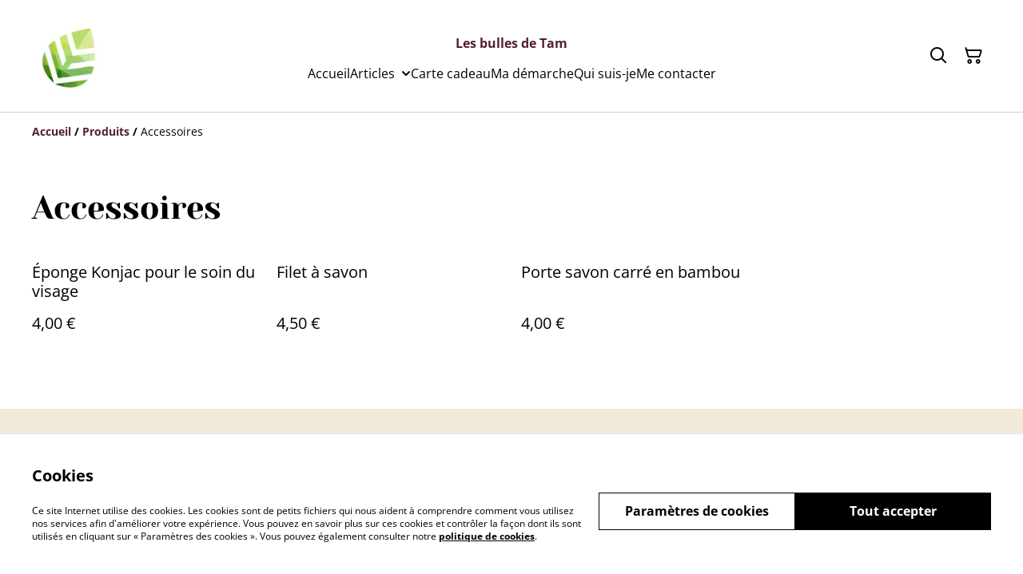

--- FILE ---
content_type: text/html; charset=utf-8
request_url: https://www.lesbullesdetam.fr/category/accessoires
body_size: 28481
content:
<!DOCTYPE html><html lang="fr-FR"><head><meta charSet="utf-8"/><meta name="viewport" content="width=device-width, initial-scale=1"/><link rel="preload" href="https://static.sumup.com/online-store/fonts/open-sans-400.woff2" as="font" crossorigin="" fetchPriority="high"/><link rel="preload" href="https://static.sumup.com/online-store/fonts/yeseva-one-400.woff2" as="font" crossorigin="" fetchPriority="high"/><link rel="preload" href="https://static.sumup.com/online-store/fonts/open-sans-700.woff2" as="font" crossorigin="" fetchPriority="high"/><link rel="stylesheet" href="/_next/static/css/fba5b130622e9231.css" data-precedence="next"/><link rel="stylesheet" href="/_next/static/css/b806ff67d17a0039.css" data-precedence="next"/><link rel="preload" as="script" fetchPriority="low" href="/_next/static/chunks/webpack-8a8d452a1bb7d6d8.js"/><script src="/_next/static/chunks/4bd1b696-1e551ce360643494.js" async=""></script><script src="/_next/static/chunks/4921-50a70be68477ff5b.js" async=""></script><script src="/_next/static/chunks/main-app-961446629e4b2621.js" async=""></script><script src="/_next/static/chunks/2619-163cb56b3c3cd7c3.js" async=""></script><script src="/_next/static/chunks/7349-863bae495eba667b.js" async=""></script><script src="/_next/static/chunks/5604-c04454368952240a.js" async=""></script><script src="/_next/static/chunks/1356-a1e5bfa2ac06ef58.js" async=""></script><script src="/_next/static/chunks/3885-7876ae618655b237.js" async=""></script><script src="/_next/static/chunks/340-df966cc3eacd3ad4.js" async=""></script><script src="/_next/static/chunks/8478-0aef0a626bb054a2.js" async=""></script><script src="/_next/static/chunks/8106-117c15931cab3cca.js" async=""></script><script src="/_next/static/chunks/app/(shop)/category/%5Bslug%5D/page-978309c2ed06646d.js" async=""></script><script src="/_next/static/chunks/app/global-error-7ed4b3f127d65090.js" async=""></script><script src="/_next/static/chunks/9449-c495c79827d2c639.js" async=""></script><script src="/_next/static/chunks/9498-78f1ee5418151e14.js" async=""></script><script src="/_next/static/chunks/4757-3f1a63fd8bb13532.js" async=""></script><script src="/_next/static/chunks/6570-e563568018fa98fb.js" async=""></script><script src="/_next/static/chunks/9003-08a0ec0eb8804d20.js" async=""></script><script src="/_next/static/chunks/app/(shop)/layout-bdf824250d6b4264.js" async=""></script><title>Accessoires | Les bulles de Tam</title><link rel="next" href="https://www.lesbullesdetam.fr/cat%C3%A9gorie/accessoires?page=2"/><link rel="canonical" href="https://www.lesbullesdetam.fr/cat%C3%A9gorie/accessoires"/><meta property="og:title" content="Accessoires | Les bulles de Tam"/><meta property="og:site_name" content="Les bulles de Tam"/><meta property="og:image" content="https://cdn.sumup.store/shops/29856279/settings/th240/903db5ed-b621-4217-98d8-f80d94114c74.jpeg"/><meta property="og:image:alt" content="Les bulles de Tam"/><meta property="og:type" content="website"/><meta name="twitter:card" content="summary_large_image"/><meta name="twitter:title" content="Accessoires | Les bulles de Tam"/><meta name="twitter:image" content="https://cdn.sumup.store/shops/29856279/settings/th240/903db5ed-b621-4217-98d8-f80d94114c74.jpeg"/><meta name="twitter:image:alt" content="Les bulles de Tam"/><link rel="shortcut icon" href="https://cdn.sumup.store/shops/29856279/settings/th240/903db5ed-b621-4217-98d8-f80d94114c74.jpeg"/><link rel="icon" href="https://cdn.sumup.store/shops/29856279/settings/th240/903db5ed-b621-4217-98d8-f80d94114c74.jpeg" type="image/png"/><link rel="apple-touch-icon" href="https://cdn.sumup.store/shops/29856279/settings/th240/903db5ed-b621-4217-98d8-f80d94114c74.jpeg"/><script src="/_next/static/chunks/polyfills-42372ed130431b0a.js" noModule=""></script></head><body class="antialiased bg-white text-black"><div hidden=""><!--$--><!--/$--></div><style>
          @font-face {
            font-family: 'Open Sans';
            src: url('https://static.sumup.com/online-store/fonts/open-sans-400.woff2') format('woff2');
            font-style: normal;
            font-weight: 400;
            font-display: swap;
          }
          @font-face {
            font-family: 'Yeseva One';
            src: url('https://static.sumup.com/online-store/fonts/yeseva-one-400.woff2') format('woff2');
            font-style: normal;
            font-weight: 400;
            font-display: swap;
          }
          @font-face {
            font-family: 'Open Sans';
            src: url('https://static.sumup.com/online-store/fonts/open-sans-400.woff2') format('woff2');
            font-style: normal;
            font-weight: 400;
            font-display: swap;
          }
          @font-face {
            font-family: 'Open Sans';
            src: url('https://static.sumup.com/online-store/fonts/open-sans-400.woff2') format('woff2');
            font-style: normal;
            font-weight: 400;
            font-display: swap;
          }
          @font-face {
            font-family: 'Open Sans';
            src: url('https://static.sumup.com/online-store/fonts/open-sans-700.woff2') format('woff2');
            font-style: normal;
            font-weight: 700;
            font-display: swap;
          }
  :root {
  --font-headers: 'Yeseva One';
  --font-headers-weight: 400;
  --font-paragraphs: 'Open Sans';
  --font-paragraphs-weight: 400;
  --font-labels: 'Open Sans';
  --font-labels-weight: 400;
  }
  </style><noscript><iframe src="https://www.googletagmanager.com/ns.html?id=GTM-KJVNV3D" height="0" width="0" style="display:none;visibility:hidden"></iframe></noscript><style>
     :root {
      --color-affirmation: #57c26f;
      --color-decoration: #fef7e6;
      --color-attention: #ff665c;
      --color-warning: #B50E18;
      --color-link: #542033;
      --color-link-rgb: #542033;
      --affirmation-color-font: 0, 0, 0;
      --affirmation-color-font-invert: 255, 255, 255;
      --attention-color-font: 255, 255, 255;
      --attention-color-font-invert: 0, 0, 0;
      --decoration-color-font: 0, 0, 0;
      --decoration-color-font-hex: #000000;
      --decoration-color-font-invert: 255, 255, 255;
      --font-color-light-background: rgba(var(--decoration-color-font), 0.4);
      --font-color-mid-light-background: rgba(var(--decoration-color-font), 0.2);
      --font-color-super-light-background: rgba(var(--decoration-color-font), 0.1);
    
      --link-color-font: 255, 255, 255;
      --link-color-font-hex: #FFFFFF;
      --link-color-font-invert: 0, 0, 0;
      
      --placeholder-fill-opacity: 0.08;
      --placeholder-content-fill-opacity: 1;

      --placeholder-fill-opacity-invert: 0.2;
      --placeholder-content-fill-opacity-invert: 0.7;
      
      --font-color-base: 0,0,0;
      --font-color-base-invert: 255, 255, 255;
    
      --font-color-light: rgba(var(--font-color-base), 0.4);
      --font-color-mid-light: rgba(var(--font-color-base), 0.2);
      --font-color-super-light: rgba(var(--font-color-base), 0.1);
    
      --font-color-gray-light: rgba(0 ,0, 0, 0.4);
      --font-color-gray-mid-light: rgba(0 ,0, 0, 0.2);
      --font-color-gray-super-light: rgba(0 ,0, 0, 0.1);
    }
</style><div class="flex min-h-screen flex-col"><header data-selector="os-theme-header" id="os-theme-header" class="w-full border-solid border-0 border-b border-fontColorMidLight px-[10px] py-[10px] lg:px-[20px] lg:py-[20px] relative bg-white" data-component="header" data-editor-selected-component="header" data-editor-selected-section="header_settings"><div class="container mx-auto sm:max-md:max-w-[480px] md:max-lg:max-w-[736px] lg:max-xl:max-w-[912px] xl:max-w-[1200px] md:px-0 min-h-[44px] relative px-0 layout_1_name_with_menu_logo_left_menu_center" id="content-wrapper"><div class="flex w-full h-full items-center flex-nowrap"><button class="items-center justify-center disabled:cursor-not-allowed font-labels relative before:bg-[#fff] before:content-[&quot;&quot;] before:h-[calc(100%+2px)] before:-left-px before:opacity-0 before:absolute before:-top-px before:[transition:opacity_.15s_ease-in-out] before:w-[calc(100%+2px)] bg-transparent text-black hover:before:opacity-0 m-h-11 px-2 py-[13px] text-base leading-[120%] flex lg:hidden w-[44px] min-w-[44px] h-[44px] mr-2" id="mobileMenuButton" aria-label="Open menu"><span role="img" aria-label="menu" class="icon icon-menu text-xl"></span></button><div id="mobileMenu" data-selector="mobile-menu" class="fixed inset-x-0 bg-white z-[10001] opacity-0 invisible" style="top:0px;height:calc(100vh - 0px)"><div class="relative h-full overflow-hidden"><div class="absolute inset-0"><nav class="h-full"><ul class="h-full overflow-y-auto overflow-x-hidden"><li class="border-b border-fontColorSuperLight"><div class="submenu-action-wrapper flex items-center"><a href="https://www.lesbullesdetam.fr/" class="flex-1 p-4 text-base font-labels w-full flex overflow-hidden"><span class="overflow-hidden text-ellipsis whitespace-nowrap">Accueil</span></a></div></li><li class="border-b border-fontColorSuperLight"><div class="submenu-action-wrapper flex items-center"><a href="https://www.lesbullesdetam.fr/produits" class="flex-1 p-4 text-base font-labels w-full flex overflow-hidden"><span class="overflow-hidden text-ellipsis whitespace-nowrap">Articles</span></a><button class="items-center justify-center disabled:cursor-not-allowed font-labels relative before:bg-[#fff] before:content-[&quot;&quot;] before:h-[calc(100%+2px)] before:-left-px before:opacity-0 before:absolute before:-top-px before:[transition:opacity_.15s_ease-in-out] before:w-[calc(100%+2px)] bg-transparent text-black hover:before:opacity-0 m-h-11 text-base leading-[120%] p-4"><span role="img" aria-label="chevron-right" class="icon icon-chevron-right text-base"></span></button></div><div class="mobile-menu-submenu absolute z-10 inset-0 bg-white transform transition-transform duration-300 ease-in-out translate-x-full"><div><button class="disabled:cursor-not-allowed font-labels relative before:bg-[#fff] before:content-[&quot;&quot;] before:h-[calc(100%+2px)] before:-left-px before:opacity-0 before:absolute before:-top-px before:[transition:opacity_.15s_ease-in-out] before:w-[calc(100%+2px)] hover:before:opacity-0 m-h-11 text-base leading-[120%] flex items-center p-4 w-full justify-start bg-link text-linkColorFont overflow-hidden"><span role="img" aria-label="chevron-left" class="icon icon-chevron-left text-base mr-2"></span><span class="overflow-hidden text-ellipsis whitespace-nowrap">Articles</span></button></div><ul class="overflow-y-auto overflow-x-hidden h-[calc(100%-56px)]"><li class="border-b border-fontColorSuperLight"><div class="submenu-action-wrapper flex items-center"><a href="https://www.lesbullesdetam.fr/page/savon-miel" class="flex-1 p-4 text-base font-labels w-full flex overflow-hidden"><span class="overflow-hidden text-ellipsis whitespace-nowrap">Savon doux artisanal au miel et au beurre de karité</span></a></div></li><li class="border-b border-fontColorSuperLight"><div class="submenu-action-wrapper flex items-center"><a href="https://www.lesbullesdetam.fr/page/savon-menager" class="flex-1 p-4 text-base font-labels w-full flex overflow-hidden"><span class="overflow-hidden text-ellipsis whitespace-nowrap">Savon ménager à l’huile de lin et Terre de Sommières</span></a></div></li></ul></div></li><li class="border-b border-fontColorSuperLight"><div class="submenu-action-wrapper flex items-center"><a href="https://www.lesbullesdetam.fr/page/carte-cadeau" class="flex-1 p-4 text-base font-labels w-full flex overflow-hidden"><span class="overflow-hidden text-ellipsis whitespace-nowrap">Carte cadeau</span></a></div></li><li class="border-b border-fontColorSuperLight"><div class="submenu-action-wrapper flex items-center"><a href="https://www.lesbullesdetam.fr/page/ma-demarche" class="flex-1 p-4 text-base font-labels w-full flex overflow-hidden"><span class="overflow-hidden text-ellipsis whitespace-nowrap">Ma démarche</span></a></div></li><li class="border-b border-fontColorSuperLight"><div class="submenu-action-wrapper flex items-center"><a href="https://www.lesbullesdetam.fr/page/qui-suis-je" class="flex-1 p-4 text-base font-labels w-full flex overflow-hidden"><span class="overflow-hidden text-ellipsis whitespace-nowrap">Qui suis-je</span></a></div></li><li class="border-b border-fontColorSuperLight"><div class="submenu-action-wrapper flex items-center"><a href="https://www.lesbullesdetam.fr/contact" class="flex-1 p-4 text-base font-labels w-full flex overflow-hidden"><span class="overflow-hidden text-ellipsis whitespace-nowrap">Me contacter</span></a></div></li></ul></nav></div></div></div><div class="w-auto logo-column text-left lg:grow lg:shrink lg:basis-0"><div class="flex flex-nowrap items-start flex-col justify-center max-w-full h-full lg:max-w-full lg:max-h-full lg:items-start" data-selector="os-theme-header-logo-wrapper"><a href="https://www.lesbullesdetam.fr/" title="Les bulles de Tam" data-field="header_logo_headline" data-label="Logo" class=""><div class="p-0 flex items-center justify-center lg:max-w-[300px] lg:max-h-full"><img alt="Les bulles de Tam - savonnerie artisanale et écoresponsable de l&#x27;est lyonnais" data-selector="os-theme-header-logo" loading="lazy" width="100" height="0" decoding="async" data-nimg="1" class="block w-auto h-auto max-h-full max-w-full lg:max-w-none lg:min-w-[100px]" style="color:transparent;width:100px" srcSet="/_next/image?url=https%3A%2F%2Fcdn.sumup.store%2Fshops%2F29856279%2Fsettings%2Fth640%2F903db5ed-b621-4217-98d8-f80d94114c74.jpeg&amp;w=128&amp;q=75 1x, /_next/image?url=https%3A%2F%2Fcdn.sumup.store%2Fshops%2F29856279%2Fsettings%2Fth640%2F903db5ed-b621-4217-98d8-f80d94114c74.jpeg&amp;w=256&amp;q=75 2x" src="/_next/image?url=https%3A%2F%2Fcdn.sumup.store%2Fshops%2F29856279%2Fsettings%2Fth640%2F903db5ed-b621-4217-98d8-f80d94114c74.jpeg&amp;w=256&amp;q=75"/></div></a></div></div><div class="menu-column w-auto lg:px-5 flex-auto"><div class="center-column lg:align-center"><div class="hidden lg:block"><div class="header-store-name max-w-[220px] min-h-[44px] lg:max-w-full store-name items-center justify-start text-left flex py-[10px] lg:justify-center lg:text-center" data-selector="os-theme-header-store-name" data-field="company_name_heading" data-label="Nom de la boutique"><a href="https://www.lesbullesdetam.fr/" class="store-name-link font-bold text-base text-link leading-[120%] transition-opacity hover:text-[rgb(var(--font-color-base))]" title="Les bulles de Tam" data-link-type="home"><span class="word-break">Les bulles de Tam</span></a></div></div><nav class="hidden lg:block relative" aria-label="Main navigation" data-selector="desktop-menu" data-field="header_menu" data-label="Carte"><ul class="flex flex-wrap gap-x-5 justify-center"><li class="relative" data-selector="os-theme-header-navigation-elem-Accueil"><a href="https://www.lesbullesdetam.fr/" class="flex items-center h-full w-full font-labels hover:text-primary break-all text-base leading-[120%] justify-center px-0 py-[6px]" title="Accueil" data-link-type="page" data-link-target="home"><span class="hover:underline">Accueil</span></a></li><li class="relative pr-[20px] cursor-pointer" data-selector="os-theme-header-navigation-elem-Articles"><a href="https://www.lesbullesdetam.fr/produits" class="flex items-center h-full w-full font-labels hover:text-primary break-all text-base leading-[120%] justify-center px-0 py-[6px]" title="Articles" aria-expanded="false" aria-haspopup="true" data-link-type="page" data-link-target="product_list"><span class="hover:underline">Articles</span></a><span role="img" aria-label="chevron-down" class="icon icon-chevron-down text-2xl absolute right-0 top-1/2 -translate-y-1/2 translate-x-[10px] transition-transform duration-200"></span><ul class="desktop-menu-submenu z-40 absolute left-0 top-full w-[300px] border border-fontColorSuperLight bg-white overflow-y-auto overflow-x-hidden hidden" role="menu" style="max-height:60vh"><li class="relative border-b border-fontColorSuperLight last:border-b-0" data-selector="os-theme-header-navigation-elem-lvl2-Savon doux artisanal au miel et au beurre de karité"><div class="flex items-center justify-between w-full"><a href="https://www.lesbullesdetam.fr/page/savon-miel" class="flex items-center flex-1 transition-colors duration-200 font-labels break-all hover:text-primary hover:underline py-3 px-4" title="Savon doux artisanal au miel et au beurre de karité" data-link-type="page" data-link-target="c47d735f-981a-4735-9605-ebff09c52ef0"><span>Savon doux artisanal au miel et au beurre de karité</span></a></div></li><li class="relative border-b border-fontColorSuperLight last:border-b-0" data-selector="os-theme-header-navigation-elem-lvl2-Savon ménager à l’huile de lin et Terre de Sommières"><div class="flex items-center justify-between w-full"><a href="https://www.lesbullesdetam.fr/page/savon-menager" class="flex items-center flex-1 transition-colors duration-200 font-labels break-all hover:text-primary hover:underline py-3 px-4" title="Savon ménager à l’huile de lin et Terre de Sommières" data-link-type="page" data-link-target="4a953eae-4fd5-4b35-9b12-93b97039384f"><span>Savon ménager à l’huile de lin et Terre de Sommières</span></a></div></li></ul></li><li class="relative" data-selector="os-theme-header-navigation-elem-Carte cadeau"><a href="https://www.lesbullesdetam.fr/page/carte-cadeau" class="flex items-center h-full w-full font-labels hover:text-primary break-all text-base leading-[120%] justify-center px-0 py-[6px]" title="Carte cadeau" data-link-type="page" data-link-target="55162d07-16d4-4c95-bb38-1b61c151156d"><span class="hover:underline">Carte cadeau</span></a></li><li class="relative" data-selector="os-theme-header-navigation-elem-Ma démarche"><a href="https://www.lesbullesdetam.fr/page/ma-demarche" class="flex items-center h-full w-full font-labels hover:text-primary break-all text-base leading-[120%] justify-center px-0 py-[6px]" title="Ma démarche" data-link-type="page" data-link-target="cd0dd8a9-a6b1-49d9-b5c7-48a572921416"><span class="hover:underline">Ma démarche</span></a></li><li class="relative" data-selector="os-theme-header-navigation-elem-Qui suis-je"><a href="https://www.lesbullesdetam.fr/page/qui-suis-je" class="flex items-center h-full w-full font-labels hover:text-primary break-all text-base leading-[120%] justify-center px-0 py-[6px]" title="Qui suis-je" data-link-type="page" data-link-target="6da0b101-8af4-4c6e-bf66-cdd9ed184c44"><span class="hover:underline">Qui suis-je</span></a></li><li class="relative" data-selector="os-theme-header-navigation-elem-Me contacter"><a href="https://www.lesbullesdetam.fr/contact" class="flex items-center h-full w-full font-labels hover:text-primary break-all text-base leading-[120%] justify-center px-0 py-[6px]" title="Me contacter" data-link-type="page" data-link-target="contact"><span class="hover:underline">Me contacter</span></a></li></ul></nav></div></div><div class="flex-none pl-4 w-auto actions-col ml-auto lg:pl-0 lg:flex-auto lg:basis-0 lg:max-w-full"><div class="flex h-full items-center justify-end"><button class="items-center disabled:cursor-not-allowed font-labels before:bg-[#fff] before:content-[&quot;&quot;] before:h-[calc(100%+2px)] before:-left-px before:opacity-0 before:absolute before:-top-px before:[transition:opacity_.15s_ease-in-out] before:w-[calc(100%+2px)] bg-transparent hover:before:opacity-0 m-h-11 px-2 text-base leading-[120%] relative w-[44px] h-[44px] text-[rgb(var(--font-color-base))] py-0 flex align-center justify-center" aria-label="Search" data-field="item_search"><span role="img" aria-label="search" class="icon icon-search text-xl"></span></button><button class="disabled:cursor-not-allowed font-labels before:bg-[#fff] before:content-[&quot;&quot;] before:h-[calc(100%+2px)] before:-left-px before:opacity-0 before:absolute before:-top-px before:[transition:opacity_.15s_ease-in-out] before:w-[calc(100%+2px)] bg-transparent hover:before:opacity-0 m-h-11 px-2 text-base leading-[120%] relative w-[44px] h-[44px] text-[rgb(var(--font-color-base))] flex items-center justify-center py-0" data-cy="header-small-open-cart"><span role="img" aria-label="cart" class="icon icon-cart text-xl"></span></button></div></div></div></div></header><main class="flex-1"><div class="container mx-auto px-4 sm:max-md:max-w-[480px] md:max-lg:max-w-[736px] lg:max-xl:max-w-[912px] xl:max-w-[1200px] md:px-0 h-full"><nav class="w-full flex justify-start py-3" aria-label="Breadcrumb" tabindex="0"><ol class="block w-full" itemScope="" itemType="https://schema.org/BreadcrumbList"><li class="inline" itemProp="itemListElement" itemScope="" itemType="https://schema.org/ListItem"><a href="/" class="font-heading word-break font-bold text-sm leading-6 text-[color:var(--color-link)] hover:underline focus:underline focus:outline-none transition-colors duration-150" aria-label="Accueil" itemProp="item" data-link-type="home"><span itemProp="name">Accueil</span></a><meta itemProp="position" content="1"/></li><li class="inline" itemProp="itemListElement" itemScope="" itemType="https://schema.org/ListItem"><span class="font-bold text-sm leading-6 mx-1 select-none" aria-hidden="true">/</span><a href="https://www.lesbullesdetam.fr/produits" class="font-heading word-break font-bold text-sm leading-6 text-[color:var(--color-link)] hover:underline focus:underline focus:outline-none transition-colors duration-150" aria-label="Produits" itemProp="item" data-link-type="product_list"><span itemProp="name">Produits</span></a><meta itemProp="position" content="2"/></li><li class="inline" itemProp="itemListElement" itemScope="" itemType="https://schema.org/ListItem"><span class="font-bold text-sm leading-6 mx-1 select-none" aria-hidden="true">/</span><span class="font-heading word-break text-sm leading-6 " aria-current="page" itemProp="name">Accessoires</span><meta itemProp="position" content="3"/></li></ol></nav><div class="products-list-header grid grid-cols-12 gap-4 xl:gap-5 pt-10 lg:pt-8 mb-4 md:mb-5 items-end"><div class="col-span-12 lg:col-span-6 flex items-end"><h1 class="font-headers text-2xl lg:text-3xl text-left mb-1 w-full word-break" data-selector="os-theme-products-list-headline">Accessoires</h1></div></div><div class="products-list-wrapper "><div class="grid grid-cols-2 md:grid-cols-4 gap-x-4 gap-y-7 xl:gap-x-5 mb-9"><div class=""><a data-analytics="product-list-item" href="https://www.lesbullesdetam.fr/article/eponge-konjac-pour-le-soin-du-visage" aria-label="Éponge Konjac pour le soin du visage" tabindex="0" data-item-id="c0f1072e-1e84-4c5e-a209-7b18db969604" data-item-name="Éponge Konjac pour le soin du visage" data-link-type="product" data-link-target="c0f1072e-1e84-4c5e-a209-7b18db969604" data-selector="list-product-view" class="flex flex-col h-full pb-4 relative no-underline group"><div class="list-product-image relative overflow-hidden"><div class="relative overflow-hidden w-full aspect-square transition-transform duration-500 ease-in-out group-hover:scale-[1.15]"><img alt="Éponge Konjac pour le soin du visage" loading="lazy" decoding="async" data-nimg="fill" class="object-cover" style="position:absolute;height:100%;width:100%;left:0;top:0;right:0;bottom:0;color:transparent" src="https://images.sumup.com/img_1GE3ZN4BA9843VJWDEVE0M4V5E"/></div></div><div class="list-product-info flex flex-col flex-grow w-full"><h3 class="font-labels body-2-bold body-1-bold-xl line-clamp-2 overflow-hidden text-ellipsis word-break my-4" data-selector="os-theme-product-list-name">Éponge Konjac pour le soin du visage</h3><div class="mt-auto list-product-price-wrapper mb-4"><div class="flex flex-wrap relative gap-x-2"><span class="list-product-discount font-labels body-2-bold-xs body-1-bold-sm body-2-bold-md body-1-bold-lg pb-[7px] word-break" data-selector="os-theme-product-list-price-regular">4,00 €</span></div></div></div></a></div><div class=""><a data-analytics="product-list-item" href="https://www.lesbullesdetam.fr/article/filet-a-savon" aria-label="Filet à savon" tabindex="0" data-item-id="f865d99f-19a5-4a0a-9009-a0acbe359fbd" data-item-name="Filet à savon" data-link-type="product" data-link-target="f865d99f-19a5-4a0a-9009-a0acbe359fbd" data-selector="list-product-view" class="flex flex-col h-full pb-4 relative no-underline group"><div class="list-product-image relative overflow-hidden"><div class="relative overflow-hidden w-full aspect-square transition-transform duration-500 ease-in-out group-hover:scale-[1.15]"><img alt="Filet à savon" loading="lazy" decoding="async" data-nimg="fill" class="object-cover" style="position:absolute;height:100%;width:100%;left:0;top:0;right:0;bottom:0;color:transparent" src="https://images.sumup.com/img_6B6VW5M0Y990FBT1N9EJXS1XDK"/></div></div><div class="list-product-info flex flex-col flex-grow w-full"><h3 class="font-labels body-2-bold body-1-bold-xl line-clamp-2 overflow-hidden text-ellipsis word-break my-4" data-selector="os-theme-product-list-name">Filet à savon</h3><div class="mt-auto list-product-price-wrapper mb-4"><div class="flex flex-wrap relative gap-x-2"><span class="list-product-discount font-labels body-2-bold-xs body-1-bold-sm body-2-bold-md body-1-bold-lg pb-[7px] word-break" data-selector="os-theme-product-list-price-regular">4,50 €</span></div></div></div></a></div><div class=""><a data-analytics="product-list-item" href="https://www.lesbullesdetam.fr/article/porte-savon-carre-en-bambou" aria-label="Porte savon carré en bambou" tabindex="0" data-item-id="b768bbac-17a7-44e3-9ebd-4d5676df891b" data-item-name="Porte savon carré en bambou" data-link-type="product" data-link-target="b768bbac-17a7-44e3-9ebd-4d5676df891b" data-selector="list-product-view" class="flex flex-col h-full pb-4 relative no-underline group"><div class="list-product-image relative overflow-hidden"><div class="relative overflow-hidden w-full aspect-square transition-transform duration-500 ease-in-out group-hover:scale-[1.15]"><img alt="Porte savon carré en bambou" loading="lazy" decoding="async" data-nimg="fill" class="object-cover" style="position:absolute;height:100%;width:100%;left:0;top:0;right:0;bottom:0;color:transparent" src="https://images.sumup.com/img_5SKD56MQ0E8NETHPNNFQ3W6NXK"/></div></div><div class="list-product-info flex flex-col flex-grow w-full"><h3 class="font-labels body-2-bold body-1-bold-xl line-clamp-2 overflow-hidden text-ellipsis word-break my-4" data-selector="os-theme-product-list-name">Porte savon carré en bambou</h3><div class="mt-auto list-product-price-wrapper mb-4"><div class="flex flex-wrap relative gap-x-2"><span class="list-product-discount font-labels body-2-bold-xs body-1-bold-sm body-2-bold-md body-1-bold-lg pb-[7px] word-break" data-selector="os-theme-product-list-price-regular">4,00 €</span></div></div></div></a></div></div></div></div><!--$--><!--/$--></main><footer class="w-full" data-selector="os-theme-footer"><div class="w-full min-h-[120px] text-decorationFont bg-decoration pt-8 pb-6 text-center relative before:content-[&quot;&quot;] before:bg-[rgba(var(--decoration-color-font),0.05)] before:w-full before:h-full before:absolute before:top-0 before:left-0 before:z-0"><div class="container mx-auto px-4 sm:max-md:max-w-[480px] md:max-lg:max-w-[736px] lg:max-xl:max-w-[912px] xl:max-w-[1200px] md:px-0 relative z-1"><nav data-selector="os-theme-footer-navigation"><ul class=" flex flex-wrap gap-4 footer-navigation-wrapper text-center md:text-left justify-center body-2-regular font-label pb-4"><li class="w-[164px]"><a href="https://www.lesbullesdetam.fr/contact" title="Contact Us" data-link-type="page" data-link-target="contact" class="font-labels leading-[120%] word-break">Contact Us</a></li><li class="w-[164px]"><a href="https://www.lesbullesdetam.fr/page/conditions-generales" title="Legal Terms" data-link-type="page" data-link-target="5ad67c80-26b1-43c6-b796-9dc70ec9f4dc" class="font-labels leading-[120%] word-break">Legal Terms</a></li><li class="w-[164px]"><a href="https://www.lesbullesdetam.fr/page/politique-en-matiere-de-protection-de-la-vie-privee" title="Privacy Policy" data-link-type="page" data-link-target="ea4a6f58-20ea-4dce-a8d3-f8dc17c65b5c" class="font-labels leading-[120%] word-break">Privacy Policy</a></li><li class="w-[164px]"><a href="https://www.lesbullesdetam.fr/politique-cookies" title="Cookie Policy" data-link-type="page" data-link-target="cookie_policy" class="font-labels leading-[120%] word-break">Cookie Policy</a></li></ul></nav><div class="w-full footer-socials flex flex-col flex-wrap items-center mt-4"><ul class="social-links p-0 m-0 flex items-center"><li class="mr-5 last:mr-0"><a rel="noreferrer" target="_blank" class="text-decoration-none text-decoration-none" href="https://facebook.com/LesbullesdeTam"><span role="img" aria-label="facebook" class="icon icon-facebook text-2xl text-decoration-none" data-selector="os-theme-footer-fb-icon-mobile"></span></a></li><li class="mr-5 last:mr-0"><a rel="noreferrer" target="_blank" href="https://instagram.com/lesbullesdetam"><span role="img" aria-label="instagram" class="icon icon-instagram text-2xl" data-selector="os-theme-footer-instagram-icon-mobile"></span></a></li><li class="mr-5 last:mr-0"><a rel="noreferrer" target="_blank" href="https://wa.me/0695496234"><span role="img" aria-label="whatsapp" class="icon icon-whatsapp text-2xl" data-selector="os-theme-footer-whatsapp-icon-mobile"></span></a></li></ul></div></div></div><div class="bg-black text-white w-full flex items-center min-h-[80px]"><div class="container mx-auto px-4 sm:max-md:max-w-[480px] md:max-lg:max-w-[736px] lg:max-xl:max-w-[912px] xl:max-w-[1200px] md:px-0 px-lg-6"><div class="grid grid-cols-1 md:grid-cols-12 justify-items-stretch items-center"><div class="py-5 copyrights-column md:col-span-7"><div class="copyrights flex items-center" data-selector="os-theme-footer-copyrights"><span class="whitespace-nowrap">© <!-- -->2026<!-- --> </span><strong class="ml-1 word-break">Les bulles de Tam</strong></div></div><div class="text-right flex items-center justify-end md:py-5 pb-5 text-white text-opacity-50 md:col-span-5" data-selector="os-theme-footer-powered">powered by<a href="//sumup.com" rel="nofollow" class="ml-2"><img alt="Sumup" data-selector="os-theme-footer-whatsapp-icon-mobile" loading="lazy" width="84" height="24" decoding="async" data-nimg="1" style="color:transparent" src="/images/sumup-footer-logo.svg"/></a></div></div></div></div></footer></div><div class="fixed flex justify-center items-center opacity-0 transition-opacity invisible top-0 w-full text-white z-lg bg-warning"><span class="font-paragraphs text-sm leading-[20px] text-left p-2.5"></span></div><script src="/_next/static/chunks/webpack-8a8d452a1bb7d6d8.js" id="_R_" async=""></script><script>(self.__next_f=self.__next_f||[]).push([0])</script><script>self.__next_f.push([1,"1:\"$Sreact.fragment\"\n2:I[9766,[],\"\"]\n3:I[98924,[],\"\"]\n4:I[52619,[\"2619\",\"static/chunks/2619-163cb56b3c3cd7c3.js\",\"7349\",\"static/chunks/7349-863bae495eba667b.js\",\"5604\",\"static/chunks/5604-c04454368952240a.js\",\"1356\",\"static/chunks/1356-a1e5bfa2ac06ef58.js\",\"3885\",\"static/chunks/3885-7876ae618655b237.js\",\"340\",\"static/chunks/340-df966cc3eacd3ad4.js\",\"8478\",\"static/chunks/8478-0aef0a626bb054a2.js\",\"8106\",\"static/chunks/8106-117c15931cab3cca.js\",\"7147\",\"static/chunks/app/(shop)/category/%5Bslug%5D/page-978309c2ed06646d.js\"],\"\"]\n7:I[24431,[],\"OutletBoundary\"]\n9:I[15278,[],\"AsyncMetadataOutlet\"]\nb:I[24431,[],\"ViewportBoundary\"]\nd:I[24431,[],\"MetadataBoundary\"]\ne:\"$Sreact.suspense\"\n10:I[54062,[\"4219\",\"static/chunks/app/global-error-7ed4b3f127d65090.js\"],\"default\"]\n:HL[\"/_next/static/css/fba5b130622e9231.css\",\"style\"]\n:HL[\"/_next/static/css/b806ff67d17a0039.css\",\"style\"]\n"])</script><script>self.__next_f.push([1,"0:{\"P\":null,\"b\":\"Ch39j8z3_lOwxu9fX55zg\",\"p\":\"\",\"c\":[\"\",\"category\",\"accessoires\"],\"i\":false,\"f\":[[[\"\",{\"children\":[\"(shop)\",{\"children\":[\"category\",{\"children\":[[\"slug\",\"accessoires\",\"d\"],{\"children\":[\"__PAGE__\",{}]}]}]}]},\"$undefined\",\"$undefined\",true],[\"\",[\"$\",\"$1\",\"c\",{\"children\":[null,[\"$\",\"$L2\",null,{\"parallelRouterKey\":\"children\",\"error\":\"$undefined\",\"errorStyles\":\"$undefined\",\"errorScripts\":\"$undefined\",\"template\":[\"$\",\"$L3\",null,{}],\"templateStyles\":\"$undefined\",\"templateScripts\":\"$undefined\",\"notFound\":[[\"$\",\"div\",null,{\"children\":[[\"$\",\"h2\",null,{\"children\":\"Not Found\"}],[\"$\",\"p\",null,{\"children\":\"Could not find requested resource\"}],[\"$\",\"$L4\",null,{\"href\":\"/\",\"children\":\"Return Home\"}]]}],[]],\"forbidden\":\"$undefined\",\"unauthorized\":\"$undefined\"}]]}],{\"children\":[\"(shop)\",[\"$\",\"$1\",\"c\",{\"children\":[[[\"$\",\"link\",\"0\",{\"rel\":\"stylesheet\",\"href\":\"/_next/static/css/fba5b130622e9231.css\",\"precedence\":\"next\",\"crossOrigin\":\"$undefined\",\"nonce\":\"$undefined\"}]],\"$L5\"]}],{\"children\":[\"category\",[\"$\",\"$1\",\"c\",{\"children\":[null,[\"$\",\"$L2\",null,{\"parallelRouterKey\":\"children\",\"error\":\"$undefined\",\"errorStyles\":\"$undefined\",\"errorScripts\":\"$undefined\",\"template\":[\"$\",\"$L3\",null,{}],\"templateStyles\":\"$undefined\",\"templateScripts\":\"$undefined\",\"notFound\":\"$undefined\",\"forbidden\":\"$undefined\",\"unauthorized\":\"$undefined\"}]]}],{\"children\":[[\"slug\",\"accessoires\",\"d\"],[\"$\",\"$1\",\"c\",{\"children\":[null,[\"$\",\"$L2\",null,{\"parallelRouterKey\":\"children\",\"error\":\"$undefined\",\"errorStyles\":\"$undefined\",\"errorScripts\":\"$undefined\",\"template\":[\"$\",\"$L3\",null,{}],\"templateStyles\":\"$undefined\",\"templateScripts\":\"$undefined\",\"notFound\":\"$undefined\",\"forbidden\":\"$undefined\",\"unauthorized\":\"$undefined\"}]]}],{\"children\":[\"__PAGE__\",[\"$\",\"$1\",\"c\",{\"children\":[\"$L6\",[[\"$\",\"link\",\"0\",{\"rel\":\"stylesheet\",\"href\":\"/_next/static/css/b806ff67d17a0039.css\",\"precedence\":\"next\",\"crossOrigin\":\"$undefined\",\"nonce\":\"$undefined\"}]],[\"$\",\"$L7\",null,{\"children\":[\"$L8\",[\"$\",\"$L9\",null,{\"promise\":\"$@a\"}]]}]]}],{},null,false]},null,false]},null,false]},null,false]},null,false],[\"$\",\"$1\",\"h\",{\"children\":[null,[[\"$\",\"$Lb\",null,{\"children\":\"$Lc\"}],null],[\"$\",\"$Ld\",null,{\"children\":[\"$\",\"div\",null,{\"hidden\":true,\"children\":[\"$\",\"$e\",null,{\"fallback\":null,\"children\":\"$Lf\"}]}]}]]}],false]],\"m\":\"$undefined\",\"G\":[\"$10\",[]],\"s\":false,\"S\":false}\n"])</script><script>self.__next_f.push([1,"c:[[\"$\",\"meta\",\"0\",{\"charSet\":\"utf-8\"}],[\"$\",\"meta\",\"1\",{\"name\":\"viewport\",\"content\":\"width=device-width, initial-scale=1\"}]]\n8:null\n"])</script><script>self.__next_f.push([1,"11:I[31599,[\"2619\",\"static/chunks/2619-163cb56b3c3cd7c3.js\",\"7349\",\"static/chunks/7349-863bae495eba667b.js\",\"5604\",\"static/chunks/5604-c04454368952240a.js\",\"1356\",\"static/chunks/1356-a1e5bfa2ac06ef58.js\",\"3885\",\"static/chunks/3885-7876ae618655b237.js\",\"9449\",\"static/chunks/9449-c495c79827d2c639.js\",\"9498\",\"static/chunks/9498-78f1ee5418151e14.js\",\"4757\",\"static/chunks/4757-3f1a63fd8bb13532.js\",\"6570\",\"static/chunks/6570-e563568018fa98fb.js\",\"340\",\"static/chunks/340-df966cc3eacd3ad4.js\",\"9003\",\"static/chunks/9003-08a0ec0eb8804d20.js\",\"1287\",\"static/chunks/app/(shop)/layout-bdf824250d6b4264.js\"],\"PreloadResources\"]\n12:T61f,"])</script><script>self.__next_f.push([1,"\n          @font-face {\n            font-family: 'Open Sans';\n            src: url('https://static.sumup.com/online-store/fonts/open-sans-400.woff2') format('woff2');\n            font-style: normal;\n            font-weight: 400;\n            font-display: swap;\n          }\n          @font-face {\n            font-family: 'Yeseva One';\n            src: url('https://static.sumup.com/online-store/fonts/yeseva-one-400.woff2') format('woff2');\n            font-style: normal;\n            font-weight: 400;\n            font-display: swap;\n          }\n          @font-face {\n            font-family: 'Open Sans';\n            src: url('https://static.sumup.com/online-store/fonts/open-sans-400.woff2') format('woff2');\n            font-style: normal;\n            font-weight: 400;\n            font-display: swap;\n          }\n          @font-face {\n            font-family: 'Open Sans';\n            src: url('https://static.sumup.com/online-store/fonts/open-sans-400.woff2') format('woff2');\n            font-style: normal;\n            font-weight: 400;\n            font-display: swap;\n          }\n          @font-face {\n            font-family: 'Open Sans';\n            src: url('https://static.sumup.com/online-store/fonts/open-sans-700.woff2') format('woff2');\n            font-style: normal;\n            font-weight: 700;\n            font-display: swap;\n          }\n  :root {\n  --font-headers: 'Yeseva One';\n  --font-headers-weight: 400;\n  --font-paragraphs: 'Open Sans';\n  --font-paragraphs-weight: 400;\n  --font-labels: 'Open Sans';\n  --font-labels-weight: 400;\n  }\n  "])</script><script>self.__next_f.push([1,"5:[\"$\",\"html\",null,{\"lang\":\"fr-FR\",\"suppressHydrationWarning\":true,\"children\":[\"$\",\"body\",null,{\"className\":\"antialiased bg-white text-black\",\"suppressHydrationWarning\":true,\"children\":[[\"$\",\"$L11\",null,{\"fonts\":[\"https://static.sumup.com/online-store/fonts/open-sans-400.woff2\",\"https://static.sumup.com/online-store/fonts/yeseva-one-400.woff2\",\"https://static.sumup.com/online-store/fonts/open-sans-400.woff2\",\"https://static.sumup.com/online-store/fonts/open-sans-400.woff2\",\"https://static.sumup.com/online-store/fonts/open-sans-700.woff2\"]}],[\"$\",\"style\",null,{\"dangerouslySetInnerHTML\":{\"__html\":\"$12\"}}],\"$L13\"]}]}]\n"])</script><script>self.__next_f.push([1,"14:I[65084,[\"2619\",\"static/chunks/2619-163cb56b3c3cd7c3.js\",\"7349\",\"static/chunks/7349-863bae495eba667b.js\",\"5604\",\"static/chunks/5604-c04454368952240a.js\",\"1356\",\"static/chunks/1356-a1e5bfa2ac06ef58.js\",\"3885\",\"static/chunks/3885-7876ae618655b237.js\",\"340\",\"static/chunks/340-df966cc3eacd3ad4.js\",\"8478\",\"static/chunks/8478-0aef0a626bb054a2.js\",\"8106\",\"static/chunks/8106-117c15931cab3cca.js\",\"7147\",\"static/chunks/app/(shop)/category/%5Bslug%5D/page-978309c2ed06646d.js\"],\"default\"]\n"])</script><script>self.__next_f.push([1,"13:[\"$\",\"$L14\",null,{\"locale\":\"fr-FR\",\"now\":\"$D2026-01-17T03:51:10.721Z\",\"timeZone\":\"UTC\",\"messages\":{\"smartling\":{\"string_format\":\"icu\"},\"header\":{\"anchors\":{\"home\":\"Accueil\",\"products\":\"Produits\",\"about_us\":\"À propos de nous\"},\"store_name_placeholder\":\"Le nom de votre boutique\"},\"hightlights\":{\"title\":\"Suggestions\",\"explore_products\":\"Parcourir les produits\"},\"featured_categories\":{\"title\":\"Catégories en vedette\",\"category\":\"Catégorie\"},\"footer\":{\"contact\":\"Nous contacter\",\"legal\":\"Mentions légales\",\"privacy\":\"Politique de confidentialité\",\"social\":\"Suivez-nous\"},\"products_list\":{\"title\":\"Parcourir les produits\",\"products\":\"Produits\",\"categories\":\"Catégories\",\"sort_by\":\"Trier par\",\"item_name\":\"Nom de l'article\",\"variants_available\":\"Autres variantes disponibles\"},\"product\":{\"up_to\":\"jusqu'à {instalments}x \u003cspan\u003e{amount}\u003c/span\u003e\",\"variant\":\"Variante\",\"quantity\":\"Quantité\",\"button\":\"Acheter\",\"add_to_cart\":\"Ajouter au panier\",\"adding\":\"Ajout en cours...\",\"payment_methods\":\"Moyens de paiement\",\"shipping_methods\":\"Livraison\",\"returns_and_cancellations\":\"Retours et annulations\",\"returns_policy\":\"Politique de retour\",\"cancelling_your_order\":\"Annuler votre commande\",\"promotion_off\":\"Off\",\"we_accept\":\"Nous acceptons\",\"show_more\":\"Afficher plus\",\"show_less\":\"Afficher moins\",\"sold_out\":\"Épuisé\",\"from\":\"À partir de\",\"remaining_quantity\":\"Nombre d'articles restants : {quantity}\",\"not_configured_payments_options\":\"Aucune option de paiement n'a encore été configurée pour cette boutique\",\"lowest_price_in_30_days\":\"Prix le plus bas sur les 30 derniers jours : {price}\",\"share\":\"Partager\",\"link_copied\":\"Lien copié\",\"share_on_facebook\":\"Partager sur Facebook\",\"share_on_x\":\"Partager sur X\",\"share_on_pinterest\":\"Partager sur Pinterest\",\"increase_quantity\":\"Increase quantity for {item}\",\"decrease_quantity\":\"Decrease quantity for {item}\"},\"related_items\":{\"headline\":{\"content\":\"Articles connexes\"}},\"cart_widget\":{\"title\":\"Panier\",\"cart_total_section_title\":\"Total\",\"cart_subtotal_section_title\":\"Sous-total\",\"cart_shipping_section_title\":\"Livraison\",\"proceed_to_checkout\":\"Paiement\",\"tax_info\":\"dont TVA\",\"tax_info_with_price\":\"dont TVA : {amount}\",\"empty_cart\":\"Votre panier est vide\",\"price\":\"prix :\",\"cart_shipping_section_text\":\"calculé au moment du paiement\",\"back_to_checkout\":\"Retourner au paiement\",\"items\":\"{count, plural, one {{count,number} article} other {{count,number} articles}}\",\"order_summary\":\"Récapitulatif de la commande\",\"table\":{\"item\":\"Article\",\"price\":\"Prix\",\"quantity\":\"Quantité\",\"total\":\"Total\"},\"sold_out_heading\":\"Épuisé\",\"sold_out_description\":\"Désolés, un ou plusieurs produits sont en rupture de stock. Votre panier a été mis à jour.\",\"return_to_products\":\"Revenir aux produits\",\"order_note\":\"Message à l'attention du commerçant\",\"order_note_placeholder\":\"Ajouter une remarque\",\"order_note_validation\":\"{count, plural, one {{count,number} caractère restant} other {{count,number} caractères restants}}\",\"added_to_cart\":\"Ajouté au panier\"},\"banner\":{\"headline\":\"Bienvenue dans l'univers de la céramique\",\"subheadline\":\"Parcourez notre collection d'objets en céramique faits à la main. Chaque article est unique et fabriqué par nos artisans pour apporter une touche de caractère à votre espace intérieur ou extérieur.\",\"anchor\":{\"link\":\"Explorer\"},\"headline_placeholder\":\"Rédigez un titre simple et accrocheur\",\"subheadline_placeholder\":\"Décrivez ici le contenu de votre site Internet.\"},\"filters\":{\"all_categories\":\"Tout\",\"sort\":{\"name_asc\":\"Nom A-Z\",\"name_desc\":\"Nom Z-A\",\"created_at_asc\":\"À partir du plus ancien\",\"created_at_desc\":\"À partir du plus récent\",\"price_asc\":\"Prix croissant\",\"price_desc\":\"Prix décroissant\"}},\"home\":{\"cookies_first_paragraph\":\"En utilisant notre site, vous acceptez les cookies. Vous trouverez de plus amples informations dans la\",\"cookies_second_paragraph\":\"Vous pouvez spécifier les conditions en matière de stockage et d'accès aux cookies sur votre navigateur.\",\"close_cookies\":\"Fermer\",\"privacy_policy_link\":\"Politique de confidentialité\"},\"contact_form\":{\"title\":\"Nous contacter\",\"legal_clause\":\"En envoyant un message, j'accepte les \u003cterms_and_condition_link\u003econditions générales\u003c/terms_and_condition_link\u003e et la \u003cprivacy_policy_link\u003epolitique de confidentialité\u003c/privacy_policy_link\u003e, et j'autorise {shop_name} à traiter mes données afin de répondre à mon message.\",\"name\":\"Nom\",\"email\":\"E-mail\",\"subject\":\"Objet\",\"message\":\"Message\",\"send_button\":\"Envoyer\",\"message_was_sent\":\"Message envoyé\",\"error_while_sending_message\":\"Un problème est survenu. Réessayez ultérieurement.\",\"missing_required_fields\":\"Champs obligatoires manquants\",\"invalid_email_address\":\"Adresse e-mail invalide\",\"required_field\":\"Ce champ est obligatoire.\",\"required_valid_email\":\"Ce champ doit contenir une adresse e-mail valide.\"},\"errors\":{\"product\":{\"insufficient_quantity\":\"Quantité insuffisante\",\"item_reached_limit_one_order\":\"Limite par commande atteinte.\",\"add_to_cart\":{\"error\":\"Le produit ne peut pas être ajouté au panier\"}},\"error_page\":{\"page_not_found\":\"Page introuvable\",\"go_to_homepage\":\"Aller à la page d'accueil\",\"store_closed\":\"Boutique temporairement fermée\"}},\"cookie_banner\":{\"title\":\"Cookies\",\"description\":\"Ce site Internet utilise des cookies. Les cookies sont de petits fichiers qui nous aident à comprendre comment vous utilisez nos services afin d'améliorer votre expérience. Vous pouvez en savoir plus sur ces cookies et contrôler la façon dont ils sont utilisés en cliquant sur « Paramètres des cookies ». Vous pouvez également consulter notre \u003ccookie_policy_link\u003epolitique de cookies\u003c/cookie_policy_link\u003e.\",\"cookie_settings_button\":\"Paramètres de cookies\",\"accept_all_button\":\"Tout accepter\",\"save_settings_button\":\"Enregistrer les paramètres\",\"always_active_switch\":\"Toujours actifs\",\"on_switch\":\"On\",\"off_switch\":\"Off\",\"cookie_preferences_title\":\"Préférences de cookies\",\"cookie_preferences_description\":\"Certains cookies sont nécessaires au fonctionnement du site Internet. D'autres sont des cookies de performance facultatifs qui nous aident à comprendre la façon dont nos utilisateurs interagissent avec le site. En acceptant l'utilisation de ces cookies, vous nous aidez à vous offrir un meilleur site Internet. Pour en avoir plus sur les cookies utilisés sur ce site, consultez notre \u003ccookie_policy_link\u003epolitique de cookies\u003c/cookie_policy_link\u003e.\",\"required_cookies_title\":\"Cookies nécessaires\",\"required_cookies_description\":\"Ces cookies sont nécessaires au bon fonctionnement du site Internet et ne peuvent pas être désactivés sur nos systèmes. Leur but est généralement de répondre aux actions que vous effectuez, c'est-à-dire des demandes de services, par exemple configurer des préférences de confidentialité, se connecter ou remplir des formulaires. Vous pouvez configurer votre navigateur afin de bloquer ou de recevoir des notifications concernant ces cookies, mais certaines parties du site ne fonctionneront pas. Ces cookies ne stockent aucune information personnelle identifiable.\",\"performance_cookies_title\":\"Cookies de performance\",\"performance_cookies_description\":\"Ces cookies comptent le nombre de visites sur le site Internet et peuvent voir d'où viennent les visiteurs afin que nous puissions améliorer la performance de notre site. Ces cookies nous indiquent les pages les plus populaires et les moins populaires et nous montrent comment les visiteurs naviguent sur le site. Toutes les informations collectées par ces cookies sont agrégées et donc anonymes. Si vous n'autorisez pas ces cookies, nous ne pourrons pas comprendre les performances du site Internet.\"},\"cookie_policy\":{\"title\":\"Politique de cookies\",\"last_update\":\"La présente politique a été mise à jour le {date}.\",\"head_description_paragraph_1\":\"Lorsque vous visitez ou interagissez avec nos sites, nous ou nos prestataires de services autorisés pouvons utiliser des cookies, balises Web et autres technologies similaires pour stocker des informations qui nous permettront de vous fournir une meilleure expérience, plus rapide et plus sécurisée, ainsi qu'à des fins publicitaires.\",\"head_description_paragraph_2\":\"La présente page est conçue pour vous aider à mieux comprendre lesdites technologies et l'utilisation que nous en faisons sur nos sites. Vous trouverez ci-après une synthèse des quelques points clés à connaître à propos de notre utilisation desdites technologies.\",\"what_are_cookies_heading\":\"Que sont les cookies, balises Web et technologies similaires ?\",\"what_are_cookies_paragraph_1\":\"Comme la plupart des sites, nous utilisons des technologies qui sont des petits fichiers de données placés sur votre ordinateur, votre tablette, votre téléphone mobile ou tout autre appareil (ci-après collectivement désignés comme des « appareils ») qui nous permettent d'enregistrer un certain nombre d'informations lorsque vous visitez ou interagissez avec nos sites, services, applications, messageries et outils.\",\"what_are_cookies_paragraph_2\":\"Les types et noms spécifiques des cookies, balises et autres technologies similaires que nous utilisons peuvent varier à tout moment. Afin de mieux comprendre la présente Politique et notre utilisation desdites technologies, nous fournissons les définitions et la terminologie limitées suivantes :\",\"cookies_paragraph\":\"\u003cstrong\u003eCookies:\u003c/strong\u003e\u003cbr\u003e\u003c/br\u003e petits fichiers texte (généralement composés de lettres et de chiffres) placés dans la mémoire de votre navigateur ou de votre appareil lorsque vous visitez un site Web ou affichez un message. Les cookies permettent à un site Web de reconnaître un appareil ou un navigateur spécifique.\",\"cookie_types_paragraph_1\":\"Il existe différents types de cookies: \u003cbr\u003e\u003c/br\u003e\u003cstrong\u003eLes cookies de session\u003c/strong\u003e expirent à la fin de votre session de navigation et nous permettent d'associer vos actions au cours de cette session.\",\"cookie_types_paragraph_2\":\"\u003cstrong\u003eLes cookies persistant\u003c/strong\u003es sont stockés sur votre appareil entre les sessions du navigateur, ce qui nous permet de conserver vos préférences ou actions sur plusieurs sites.\",\"cookie_types_paragraph_3\":\"\u003cstrong\u003eLes cookies internes\u003c/strong\u003e sont définis par le site que vous visitez.\",\"cookie_types_paragraph_4\":\"\u003cstrong\u003eLes cookies tiers\u003c/strong\u003e sont définis par un site tiers, différent du site que vous visitez.\",\"cookies_paragraph_2\":\"Les cookies peuvent être désactivés ou supprimés par des outils disponibles sur la plupart des navigateurs commerciaux. Les préférences de chaque navigateur que vous utilisez devront être définies séparément, car chaque navigateur propose des fonctionnalités et options différentes.\",\"web_beacons_paragraph\":\"\u003cstrong\u003eBalises Web\u003c/strong\u003e:\u003cbr\u003e\u003c/br\u003e petites images graphiques (également connue sous le nom de « pixels espions » ou « GIF invisibles ») qui peuvent être ajoutées sur nos sites, services, applications, messageries et outils. Elles sont généralement utilisées avec des cookies pour identifier nos utilisateurs et leur comportement.\",\"other_technologies_paragraph_1\":\"\u003cstrong\u003eAutres technologies similaires:\u003c/strong\u003e\u003cbr\u003e\u003c/br\u003e  technologies qui stockent des informations dans votre navigateur ou dans votre appareil à l'aide d'objets locaux partagés ou de stockage local, tels que des cookies ou témoins Flash ou HTML 5 et d'autres logiciels d'application Web. Ces technologies peuvent fonctionner sur l'ensemble de vos navigateurs. Dans certains cas, elles peuvent ne pas être entièrement gérées par les navigateurs et nécessiter une gestion directement par le biais de votre appareil ou de vos applications installées. Nous n'utilisons pas ces technologies pour stocker des informations en vue de cibler des publicités à votre intention sur ou en dehors de nos sites.\",\"other_technologies_paragraph_2\":\"Nous pourrons utiliser les termes « cookies » ou « technologies similaires » de manière interchangeable dans nos politiques pour nous référer à toutes les technologies que nous sommes susceptibles d'utiliser pour stocker des données dans votre navigateur ou appareil, collecter des informations ou nous aider à vous identifier de la manière susmentionnée.\",\"used_cookies_paragraph\":\"\u003cstrong\u003eCookies utilisés sur ce site Internet\u003c/strong\u003e\u003cbr\u003e\u003c/br\u003eCe site Internet utilise des cookies de performance. Vous trouverez ci-dessous davantage d'informations sur les cookies de performance utilisés sur ce site.\",\"performance_cookies_paragraph_1\":\"\u003cstrong\u003eCookies de performance\u003c/strong\u003e\u003cbr\u003e\u003c/br\u003eCes cookies nous permettent de compter le nombre de visites et d'identifier les sources de traffic afin de mesurer et d'améliorer la performance de notre site. Ils nous aident à identifier les pages qui sont le plus populaires et celles qui le sont moins et nous permettent de voir comment les visiteurs naviguent sur le site. Toutes les informations collectées par ces cookies sont agrégées et donc anonymes. Si vous n'autorisez pas ces cookies, nous ne saurons pas quand vous avez visité notre site et nous ne pourrons pas contrôler sa performance.\",\"performance_cookies_paragraph_2\":\"Vous trouverez dans le tableau ci-dessous une liste des cookies de performance utilisés sur ce site Internet.\",\"about_policy_headline\":\"À propos de la présente politique\",\"about_policy_paragraph_1\":\"Nous pouvons modifier ponctuellement la politique sur les cookies, en tout ou en partie, à notre discrétion. La dernière version de ce document sera toujours disponible sur notre site Internet et prendra effet à la date de sa mise à jour.\",\"about_policy_paragraph_2\":\"La version anglaise de la présente politique de cookies fera foi. Toute traduction ou toute version dans une autre langue de la présente politique de cookies est uniquement fournie à des fins de commodité. En cas de conflit entre la version anglaise et toute traduction ou version dans une autre langue de la présente politique de cookies, la version en anglais prévaudra. \u003clink\u003eVous pouvez consulter la version anglaise de la politique en cliquant ici\u003c/link\u003e.\",\"update_preference_heading\":\"Mettre à jour vos préférences\",\"update_preference_paragraph_1\":\"Vous pouvez personnaliser vos choix en ce qui concerne les cookies (sauf les cookies nécessaires) en cliquant sur le bouton « Paramètres des cookies » ci-dessous :\",\"update_preference_paragraph_2\":\"Pour toutes questions, veuillez contacter \u003clink\u003e{link_text}\u003c/link\u003e.\",\"table_thead_cookie_name\":\"Nom du cookie\",\"table_thead_duration\":\"Durée\",\"table_thead_party\":\"Internes ou tiers\",\"table_1_party\":\"Les cookies internes\",\"table_3_party\":\"Tiers\",\"table_duration_years\":\"{count, plural, one {{count,number} an} other {{count,number} ans}}\",\"table_duration_days\":\"{count, plural, one {{count,number} jour} other {{count,number} jours}}\",\"table_duration_hours\":\"{count, plural, one {{count,number} heure} other {{count,number} heures}}\"},\"sections\":{\"new_section_placeholder\":\"Sélectionnez le type de section à ajouter ici\",\"hidden_section\":\"Section non visible\",\"highlighted_items\":\"Collection d'articles\",\"text_and_image\":\"Texte avec image\",\"text_only\":\"Texte\",\"banner\":\"Bannière\",\"slideshow\":\"Diaporama\",\"featured_categories\":\"Catégories en vedette\",\"header\":\"En-tête\",\"logo\":\"Logo\",\"menu\":\"Carte\",\"shopping_cart\":\"Panier\",\"announcement_bar\":\"Bandeau d'annonces\",\"footer\":\"Pied de page\",\"rich_text\":\"Texte riche\",\"rich_text_editor\":\"Texte riche\",\"newsletter\":\"Newsletter\",\"map\":\"Emplacement et contact\",\"video\":\"Vidéo\",\"gallery\":\"Galerie\",\"elements\":{\"social_media\":\"Réseaux sociaux\",\"headline\":\"Titre\",\"subheadline\":\"Sous-titre\",\"description\":\"Description\",\"button\":\"Bouton\",\"layout\":\"Mise en page\",\"background_color\":\"Couleur de l'arrière-plan\",\"content\":\"Contenu\",\"section_layout\":\"Disposition de la section\",\"sorting\":\"Trier\",\"filtering\":\"Filtrer\",\"number_of_items\":\"Nombre d'articles\",\"image\":\"Image\",\"store_name\":\"Nom de la boutique\",\"slide\":\"Diapositive\",\"sharing\":\"Partager\",\"source\":\"Source\",\"settings\":\"Paramètres de la section\"}},\"main_loader\":{\"loading_changes\":\"Chargement des modifications en cours...\"},\"menu\":{\"default_name\":\"Défaut\"},\"announcement_bar\":{\"default_content\":\"Partager des actualités et promotions\"},\"page\":{\"about_us\":{\"title\":\"À propos de nous\"}},\"components\":{\"cta\":{\"button_text\":\"Texte du bouton\"}},\"search\":{\"placeholder\":\"Rechercher\",\"headline\":\"Résultats de la recherche pour « {search_query} »\",\"results\":\"{count, plural, one {{count,number} résultat} other {{count,number} résultats}}\",\"no_results_found\":\"Aucun résultat trouvé.\",\"try_different_search\":\"Essayez une autre recherche.\",\"sort\":{\"label\":\"Trier par\",\"most_relevant\":\"Pertinence\",\"lowest_price\":\"Prix croissant\",\"highest_price\":\"Prix décroissant\"}},\"cross_sell\":{\"title\":\"D'autres articles qui pourraient vous plaire\"},\"age_verification\":{\"title\":\"Confirmez votre âge\",\"description\":\"Vous devez avoir au moins {age} ans pour continuer.\",\"exit\":\"Quitter\",\"confirm\":\"Confirmer\",\"access_restricted\":\"Accès limité\"},\"newsletter\":{\"headline\":\"Newsletter\",\"subheadline\":\"Abonnez-vous à notre newsletter. Vous pouvez vous désabonner à tout moment.\",\"input\":{\"label\":\"Adresse e-mail\",\"placeholder\":\"Saisir e-mail\"},\"legal_note\":\"Ce site est protégé par reCAPTCHA et la \u003cprivacy_policy_link\u003epolitique de confidentialité\u003c/privacy_policy_link\u003e ainsi que les \u003cterms_of_service_link\u003econditions de service\u003c/terms_of_service_link\u003e de Google s'appliquent.\",\"privacy_note\":\"En m'abonnant, j'accepte le traitement de mes données par {merchant_name} à des fins marketing. J'ai compris que mes données sont soumises à la \u003cprivacy_policy_link\u003epolitique de confidentialité\u003c/privacy_policy_link\u003e.\",\"sing_up_cta\":\"S'abonner\",\"error_message\":\"Merci de saisir une adresse e-mail valide\",\"subscribed\":{\"title\":\"Merci\",\"label\":\"Presque fini...\",\"description\":\"Pour terminer le processus d'inscription, veuillez ouvrir le lien que vous venez de recevoir par e-mail.\"},\"notifications\":{\"success\":\"E-mail confirmé\",\"failure\":\"L'e-mail n'a pas pu être confirmé\"}},\"map\":{\"address\":\"Adresse\",\"opening_hours\":\"Horaires d'ouverture\",\"monday\":\"Lundi\",\"tuesday\":\"Mardi\",\"wednesday\":\"Mercredi\",\"thursday\":\"Jeudi\",\"friday\":\"Vendredi\",\"saturday\":\"Samedi\",\"sunday\":\"Dimanche\",\"closed\":\"Fermé\"},\"video\":{\"headline\":\"Titre de la vidéo\",\"subheadline\":\"Décrivez en quoi votre vidéo est intéressante.\",\"cta\":\"Texte du bouton\"},\"link\":{\"external\":\"{link} (Opens in a new window)\"},\"accessibility\":{\"skip_to_content\":\"Skip to main content\"}},\"children\":\"$L15\"}]\n"])</script><script>self.__next_f.push([1,"16:I[19825,[\"2619\",\"static/chunks/2619-163cb56b3c3cd7c3.js\",\"7349\",\"static/chunks/7349-863bae495eba667b.js\",\"5604\",\"static/chunks/5604-c04454368952240a.js\",\"1356\",\"static/chunks/1356-a1e5bfa2ac06ef58.js\",\"3885\",\"static/chunks/3885-7876ae618655b237.js\",\"9449\",\"static/chunks/9449-c495c79827d2c639.js\",\"9498\",\"static/chunks/9498-78f1ee5418151e14.js\",\"4757\",\"static/chunks/4757-3f1a63fd8bb13532.js\",\"6570\",\"static/chunks/6570-e563568018fa98fb.js\",\"340\",\"static/chunks/340-df966cc3eacd3ad4.js\",\"9003\",\"static/chunks/9003-08a0ec0eb8804d20.js\",\"1287\",\"static/chunks/app/(shop)/layout-bdf824250d6b4264.js\"],\"default\"]\n17:I[58546,[\"2619\",\"static/chunks/2619-163cb56b3c3cd7c3.js\",\"7349\",\"static/chunks/7349-863bae495eba667b.js\",\"5604\",\"static/chunks/5604-c04454368952240a.js\",\"1356\",\"static/chunks/1356-a1e5bfa2ac06ef58.js\",\"3885\",\"static/chunks/3885-7876ae618655b237.js\",\"9449\",\"static/chunks/9449-c495c79827d2c639.js\",\"9498\",\"static/chunks/9498-78f1ee5418151e14.js\",\"4757\",\"static/chunks/4757-3f1a63fd8bb13532.js\",\"6570\",\"static/chunks/6570-e563568018fa98fb.js\",\"340\",\"static/chunks/340-df966cc3eacd3ad4.js\",\"9003\",\"static/chunks/9003-08a0ec0eb8804d20.js\",\"1287\",\"static/chunks/app/(shop)/layout-bdf824250d6b4264.js\"],\"GoogleAnalyticsProvider\"]\n19:I[65943,[\"2619\",\"static/chunks/2619-163cb56b3c3cd7c3.js\",\"7349\",\"static/chunks/7349-863bae495eba667b.js\",\"5604\",\"static/chunks/5604-c04454368952240a.js\",\"1356\",\"static/chunks/1356-a1e5bfa2ac06ef58.js\",\"3885\",\"static/chunks/3885-7876ae618655b237.js\",\"9449\",\"static/chunks/9449-c495c79827d2c639.js\",\"9498\",\"static/chunks/9498-78f1ee5418151e14.js\",\"4757\",\"static/chunks/4757-3f1a63fd8bb13532.js\",\"6570\",\"static/chunks/6570-e563568018fa98fb.js\",\"340\",\"static/chunks/340-df966cc3eacd3ad4.js\",\"9003\",\"static/chunks/9003-08a0ec0eb8804d20.js\",\"1287\",\"static/chunks/app/(shop)/layout-bdf824250d6b4264.js\"],\"ShopProvider\"]\n1a:I[26687,[\"2619\",\"static/chunks/2619-163cb56b3c3cd7c3.js\",\"7349\",\"static/chunks/7349-863bae495eba667b.js\",\"5604\",\"static/chunks/5604-c04454368952240a.js\",\"1356\",\"static/chunks/1356-a1e5bfa2ac0"])</script><script>self.__next_f.push([1,"6ef58.js\",\"3885\",\"static/chunks/3885-7876ae618655b237.js\",\"9449\",\"static/chunks/9449-c495c79827d2c639.js\",\"9498\",\"static/chunks/9498-78f1ee5418151e14.js\",\"4757\",\"static/chunks/4757-3f1a63fd8bb13532.js\",\"6570\",\"static/chunks/6570-e563568018fa98fb.js\",\"340\",\"static/chunks/340-df966cc3eacd3ad4.js\",\"9003\",\"static/chunks/9003-08a0ec0eb8804d20.js\",\"1287\",\"static/chunks/app/(shop)/layout-bdf824250d6b4264.js\"],\"ConsentProvider\"]\n1b:I[18679,[\"2619\",\"static/chunks/2619-163cb56b3c3cd7c3.js\",\"7349\",\"static/chunks/7349-863bae495eba667b.js\",\"5604\",\"static/chunks/5604-c04454368952240a.js\",\"1356\",\"static/chunks/1356-a1e5bfa2ac06ef58.js\",\"3885\",\"static/chunks/3885-7876ae618655b237.js\",\"9449\",\"static/chunks/9449-c495c79827d2c639.js\",\"9498\",\"static/chunks/9498-78f1ee5418151e14.js\",\"4757\",\"static/chunks/4757-3f1a63fd8bb13532.js\",\"6570\",\"static/chunks/6570-e563568018fa98fb.js\",\"340\",\"static/chunks/340-df966cc3eacd3ad4.js\",\"9003\",\"static/chunks/9003-08a0ec0eb8804d20.js\",\"1287\",\"static/chunks/app/(shop)/layout-bdf824250d6b4264.js\"],\"CartProvider\"]\n1f:I[10048,[\"2619\",\"static/chunks/2619-163cb56b3c3cd7c3.js\",\"7349\",\"static/chunks/7349-863bae495eba667b.js\",\"5604\",\"static/chunks/5604-c04454368952240a.js\",\"1356\",\"static/chunks/1356-a1e5bfa2ac06ef58.js\",\"3885\",\"static/chunks/3885-7876ae618655b237.js\",\"9449\",\"static/chunks/9449-c495c79827d2c639.js\",\"9498\",\"static/chunks/9498-78f1ee5418151e14.js\",\"4757\",\"static/chunks/4757-3f1a63fd8bb13532.js\",\"6570\",\"static/chunks/6570-e563568018fa98fb.js\",\"340\",\"static/chunks/340-df966cc3eacd3ad4.js\",\"9003\",\"static/chunks/9003-08a0ec0eb8804d20.js\",\"1287\",\"static/chunks/app/(shop)/layout-bdf824250d6b4264.js\"],\"default\"]\n22:I[90510,[\"2619\",\"static/chunks/2619-163cb56b3c3cd7c3.js\",\"7349\",\"static/chunks/7349-863bae495eba667b.js\",\"5604\",\"static/chunks/5604-c04454368952240a.js\",\"1356\",\"static/chunks/1356-a1e5bfa2ac06ef58.js\",\"3885\",\"static/chunks/3885-7876ae618655b237.js\",\"9449\",\"static/chunks/9449-c495c79827d2c639.js\",\"9498\",\"static/chunks/9498-78f1ee5418151e14.js\",\"4757\",\"static/chunks/4757-3f1a63fd8bb13532.js\","])</script><script>self.__next_f.push([1,"\"6570\",\"static/chunks/6570-e563568018fa98fb.js\",\"340\",\"static/chunks/340-df966cc3eacd3ad4.js\",\"9003\",\"static/chunks/9003-08a0ec0eb8804d20.js\",\"1287\",\"static/chunks/app/(shop)/layout-bdf824250d6b4264.js\"],\"WebVitals\"]\n18:T613,"])</script><script>self.__next_f.push([1,"\n     :root {\n      --color-affirmation: #57c26f;\n      --color-decoration: #fef7e6;\n      --color-attention: #ff665c;\n      --color-warning: #B50E18;\n      --color-link: #542033;\n      --color-link-rgb: #542033;\n      --affirmation-color-font: 0, 0, 0;\n      --affirmation-color-font-invert: 255, 255, 255;\n      --attention-color-font: 255, 255, 255;\n      --attention-color-font-invert: 0, 0, 0;\n      --decoration-color-font: 0, 0, 0;\n      --decoration-color-font-hex: #000000;\n      --decoration-color-font-invert: 255, 255, 255;\n      --font-color-light-background: rgba(var(--decoration-color-font), 0.4);\n      --font-color-mid-light-background: rgba(var(--decoration-color-font), 0.2);\n      --font-color-super-light-background: rgba(var(--decoration-color-font), 0.1);\n    \n      --link-color-font: 255, 255, 255;\n      --link-color-font-hex: #FFFFFF;\n      --link-color-font-invert: 0, 0, 0;\n      \n      --placeholder-fill-opacity: 0.08;\n      --placeholder-content-fill-opacity: 1;\n\n      --placeholder-fill-opacity-invert: 0.2;\n      --placeholder-content-fill-opacity-invert: 0.7;\n      \n      --font-color-base: 0,0,0;\n      --font-color-base-invert: 255, 255, 255;\n    \n      --font-color-light: rgba(var(--font-color-base), 0.4);\n      --font-color-mid-light: rgba(var(--font-color-base), 0.2);\n      --font-color-super-light: rgba(var(--font-color-base), 0.1);\n    \n      --font-color-gray-light: rgba(0 ,0, 0, 0.4);\n      --font-color-gray-mid-light: rgba(0 ,0, 0, 0.2);\n      --font-color-gray-super-light: rgba(0 ,0, 0, 0.1);\n    }\n"])</script><script>self.__next_f.push([1,"15:[\"$\",\"$L16\",null,{\"children\":[\"$\",\"$L17\",null,{\"gtmTrackingEnabled\":true,\"merchantGtm\":null,\"controller\":\"custom_page\",\"merchantCode\":\"MCAAUCZK\",\"shopUuid\":\"f6279c18-285e-42a0-bb34-2039c1c11428\",\"children\":[[\"$\",\"style\",null,{\"dangerouslySetInnerHTML\":{\"__html\":\"$18\"}}],[\"$\",\"$L19\",null,{\"shop\":{\"uuid\":\"f6279c18-285e-42a0-bb34-2039c1c11428\",\"merchantCode\":\"MCAAUCZK\",\"primaryDomain\":\"www.lesbullesdetam.fr\",\"domains\":[\"lesbullesdetam-savonnerie.sumupstore.com\",\"lesbullesdetam.fr\",\"www.lesbullesdetam.fr\"],\"name\":\"Les bulles de Tam\",\"currency\":\"EUR\",\"locale\":\"fr_FR\",\"countryCode\":\"fr\",\"transactionalStatus\":\"transactional\",\"businessName\":\"Les bulles de Tam\"},\"settings\":{\"visible\":true,\"legalAgeRestriction\":{\"isEnabled\":false,\"age\":18},\"legalLanguage\":\"fr_FR\",\"lowestPrice\":{\"isEnabled\":true},\"tracking\":{\"googleTagManager\":null,\"metaPixel\":null},\"soloPairingId\":null,\"sitemapMetaToken\":null,\"installments\":{\"isEnabled\":false,\"selectedInstallmentsNumber\":3}},\"referer\":\"\",\"children\":[\"$\",\"$L1a\",null,{\"merchantCode\":\"MCAAUCZK\",\"controller\":\"custom_page\",\"children\":[[\"$\",\"$L1b\",null,{\"shop\":\"$15:props:children:props:children:1:props:shop\",\"checkoutUrl\":\"https://checkout.sumupstore.com\",\"isPreviewMode\":false,\"children\":[\"$\",\"div\",null,{\"className\":\"flex min-h-screen flex-col\",\"children\":[false,false,\"$L1c\",[\"$\",\"main\",null,{\"className\":\"flex-1\",\"children\":[\"$\",\"$L2\",null,{\"parallelRouterKey\":\"children\",\"error\":\"$undefined\",\"errorStyles\":\"$undefined\",\"errorScripts\":\"$undefined\",\"template\":[\"$\",\"$L3\",null,{}],\"templateStyles\":\"$undefined\",\"templateScripts\":\"$undefined\",\"notFound\":[\"$L1d\",[]],\"forbidden\":\"$undefined\",\"unauthorized\":\"$undefined\"}]}],\"$L1e\",[\"$\",\"$L1f\",null,{}]]}]}],[\"$L20\",\"$L21\",null],[\"$\",\"$L22\",null,{}]]}]}]]}]}]\n"])</script><script>self.__next_f.push([1,"25:I[81356,[\"2619\",\"static/chunks/2619-163cb56b3c3cd7c3.js\",\"7349\",\"static/chunks/7349-863bae495eba667b.js\",\"5604\",\"static/chunks/5604-c04454368952240a.js\",\"1356\",\"static/chunks/1356-a1e5bfa2ac06ef58.js\",\"3885\",\"static/chunks/3885-7876ae618655b237.js\",\"340\",\"static/chunks/340-df966cc3eacd3ad4.js\",\"8478\",\"static/chunks/8478-0aef0a626bb054a2.js\",\"8106\",\"static/chunks/8106-117c15931cab3cca.js\",\"7147\",\"static/chunks/app/(shop)/category/%5Bslug%5D/page-978309c2ed06646d.js\"],\"Image\"]\n26:I[46396,[\"2619\",\"static/chunks/2619-163cb56b3c3cd7c3.js\",\"7349\",\"static/chunks/7349-863bae495eba667b.js\",\"5604\",\"static/chunks/5604-c04454368952240a.js\",\"1356\",\"static/chunks/1356-a1e5bfa2ac06ef58.js\",\"3885\",\"static/chunks/3885-7876ae618655b237.js\",\"9449\",\"static/chunks/9449-c495c79827d2c639.js\",\"9498\",\"static/chunks/9498-78f1ee5418151e14.js\",\"4757\",\"static/chunks/4757-3f1a63fd8bb13532.js\",\"6570\",\"static/chunks/6570-e563568018fa98fb.js\",\"340\",\"static/chunks/340-df966cc3eacd3ad4.js\",\"9003\",\"static/chunks/9003-08a0ec0eb8804d20.js\",\"1287\",\"static/chunks/app/(shop)/layout-bdf824250d6b4264.js\"],\"default\"]\n27:I[60582,[\"2619\",\"static/chunks/2619-163cb56b3c3cd7c3.js\",\"7349\",\"static/chunks/7349-863bae495eba667b.js\",\"5604\",\"static/chunks/5604-c04454368952240a.js\",\"1356\",\"static/chunks/1356-a1e5bfa2ac06ef58.js\",\"3885\",\"static/chunks/3885-7876ae618655b237.js\",\"9449\",\"static/chunks/9449-c495c79827d2c639.js\",\"9498\",\"static/chunks/9498-78f1ee5418151e14.js\",\"4757\",\"static/chunks/4757-3f1a63fd8bb13532.js\",\"6570\",\"static/chunks/6570-e563568018fa98fb.js\",\"340\",\"static/chunks/340-df966cc3eacd3ad4.js\",\"9003\",\"static/chunks/9003-08a0ec0eb8804d20.js\",\"1287\",\"static/chunks/app/(shop)/layout-bdf824250d6b4264.js\"],\"default\"]\n28:I[32462,[\"2619\",\"static/chunks/2619-163cb56b3c3cd7c3.js\",\"7349\",\"static/chunks/7349-863bae495eba667b.js\",\"5604\",\"static/chunks/5604-c04454368952240a.js\",\"1356\",\"static/chunks/1356-a1e5bfa2ac06ef58.js\",\"3885\",\"static/chunks/3885-7876ae618655b237.js\",\"9449\",\"static/chunks/9449-c495c79827d2c639.js\",\"9498\",\"static/chunks/9498-78f1ee5418151e14"])</script><script>self.__next_f.push([1,".js\",\"4757\",\"static/chunks/4757-3f1a63fd8bb13532.js\",\"6570\",\"static/chunks/6570-e563568018fa98fb.js\",\"340\",\"static/chunks/340-df966cc3eacd3ad4.js\",\"9003\",\"static/chunks/9003-08a0ec0eb8804d20.js\",\"1287\",\"static/chunks/app/(shop)/layout-bdf824250d6b4264.js\"],\"default\"]\n29:I[66895,[\"2619\",\"static/chunks/2619-163cb56b3c3cd7c3.js\",\"7349\",\"static/chunks/7349-863bae495eba667b.js\",\"5604\",\"static/chunks/5604-c04454368952240a.js\",\"1356\",\"static/chunks/1356-a1e5bfa2ac06ef58.js\",\"3885\",\"static/chunks/3885-7876ae618655b237.js\",\"9449\",\"static/chunks/9449-c495c79827d2c639.js\",\"9498\",\"static/chunks/9498-78f1ee5418151e14.js\",\"4757\",\"static/chunks/4757-3f1a63fd8bb13532.js\",\"6570\",\"static/chunks/6570-e563568018fa98fb.js\",\"340\",\"static/chunks/340-df966cc3eacd3ad4.js\",\"9003\",\"static/chunks/9003-08a0ec0eb8804d20.js\",\"1287\",\"static/chunks/app/(shop)/layout-bdf824250d6b4264.js\"],\"default\"]\n2b:I[83369,[\"2619\",\"static/chunks/2619-163cb56b3c3cd7c3.js\",\"7349\",\"static/chunks/7349-863bae495eba667b.js\",\"5604\",\"static/chunks/5604-c04454368952240a.js\",\"1356\",\"static/chunks/1356-a1e5bfa2ac06ef58.js\",\"3885\",\"static/chunks/3885-7876ae618655b237.js\",\"9449\",\"static/chunks/9449-c495c79827d2c639.js\",\"9498\",\"static/chunks/9498-78f1ee5418151e14.js\",\"4757\",\"static/chunks/4757-3f1a63fd8bb13532.js\",\"6570\",\"static/chunks/6570-e563568018fa98fb.js\",\"340\",\"static/chunks/340-df966cc3eacd3ad4.js\",\"9003\",\"static/chunks/9003-08a0ec0eb8804d20.js\",\"1287\",\"static/chunks/app/(shop)/layout-bdf824250d6b4264.js\"],\"default\"]\n2c:I[5733,[\"2619\",\"static/chunks/2619-163cb56b3c3cd7c3.js\",\"7349\",\"static/chunks/7349-863bae495eba667b.js\",\"5604\",\"static/chunks/5604-c04454368952240a.js\",\"1356\",\"static/chunks/1356-a1e5bfa2ac06ef58.js\",\"3885\",\"static/chunks/3885-7876ae618655b237.js\",\"9449\",\"static/chunks/9449-c495c79827d2c639.js\",\"9498\",\"static/chunks/9498-78f1ee5418151e14.js\",\"4757\",\"static/chunks/4757-3f1a63fd8bb13532.js\",\"6570\",\"static/chunks/6570-e563568018fa98fb.js\",\"340\",\"static/chunks/340-df966cc3eacd3ad4.js\",\"9003\",\"static/chunks/9003-08a0ec0eb8804d20.js\",\"1287\",\"static/chunks"])</script><script>self.__next_f.push([1,"/app/(shop)/layout-bdf824250d6b4264.js\"],\"default\"]\n2d:I[99309,[\"2619\",\"static/chunks/2619-163cb56b3c3cd7c3.js\",\"7349\",\"static/chunks/7349-863bae495eba667b.js\",\"5604\",\"static/chunks/5604-c04454368952240a.js\",\"1356\",\"static/chunks/1356-a1e5bfa2ac06ef58.js\",\"3885\",\"static/chunks/3885-7876ae618655b237.js\",\"9449\",\"static/chunks/9449-c495c79827d2c639.js\",\"9498\",\"static/chunks/9498-78f1ee5418151e14.js\",\"4757\",\"static/chunks/4757-3f1a63fd8bb13532.js\",\"6570\",\"static/chunks/6570-e563568018fa98fb.js\",\"340\",\"static/chunks/340-df966cc3eacd3ad4.js\",\"9003\",\"static/chunks/9003-08a0ec0eb8804d20.js\",\"1287\",\"static/chunks/app/(shop)/layout-bdf824250d6b4264.js\"],\"default\"]\n"])</script><script>self.__next_f.push([1,"1e:[\"$\",\"footer\",null,{\"className\":\"w-full\",\"data-selector\":\"os-theme-footer\",\"children\":[[\"$\",\"div\",null,{\"className\":\"w-full min-h-[120px] text-decorationFont bg-decoration pt-8 pb-6 text-center relative before:content-[\\\"\\\"] before:bg-[rgba(var(--decoration-color-font),0.05)] before:w-full before:h-full before:absolute before:top-0 before:left-0 before:z-0\",\"children\":[\"$\",\"div\",null,{\"className\":\"container mx-auto px-4 sm:max-md:max-w-[480px] md:max-lg:max-w-[736px] lg:max-xl:max-w-[912px] xl:max-w-[1200px] md:px-0 relative z-1\",\"ref\":\"$undefined\",\"children\":[[\"$\",\"nav\",null,{\"data-selector\":\"os-theme-footer-navigation\",\"children\":[\"$\",\"ul\",null,{\"className\":\" flex flex-wrap gap-4 footer-navigation-wrapper text-center md:text-left justify-center body-2-regular font-label pb-4\",\"children\":[[\"$\",\"li\",\"f7367d8b-e336-425d-be61-ba30b424ffc6\",{\"className\":\"w-[164px]\",\"children\":[[\"$\",\"a\",null,{\"href\":\"https://www.lesbullesdetam.fr/contact\",\"title\":\"Contact Us\",\"data-link-type\":\"page\",\"data-link-target\":\"contact\",\"className\":\"font-labels leading-[120%] word-break\",\"children\":\"Contact Us\"}],false]}],[\"$\",\"li\",\"c3789f0d-017a-4cad-b034-fa427da01ae4\",{\"className\":\"w-[164px]\",\"children\":[[\"$\",\"a\",null,{\"href\":\"https://www.lesbullesdetam.fr/page/conditions-generales\",\"title\":\"Legal Terms\",\"data-link-type\":\"page\",\"data-link-target\":\"5ad67c80-26b1-43c6-b796-9dc70ec9f4dc\",\"className\":\"font-labels leading-[120%] word-break\",\"children\":\"Legal Terms\"}],false]}],[\"$\",\"li\",\"17dce3a8-4d5c-4d46-8b47-02f9396aa15d\",{\"className\":\"w-[164px]\",\"children\":[[\"$\",\"a\",null,{\"href\":\"https://www.lesbullesdetam.fr/page/politique-en-matiere-de-protection-de-la-vie-privee\",\"title\":\"Privacy Policy\",\"data-link-type\":\"page\",\"data-link-target\":\"ea4a6f58-20ea-4dce-a8d3-f8dc17c65b5c\",\"className\":\"font-labels leading-[120%] word-break\",\"children\":\"Privacy Policy\"}],false]}],[\"$\",\"li\",\"bb9e293f-7595-49c9-bd78-f00ea99e679d\",{\"className\":\"w-[164px]\",\"children\":[[\"$\",\"a\",null,{\"href\":\"https://www.lesbullesdetam.fr/politique-cookies\",\"title\":\"Cookie Policy\",\"data-link-type\":\"page\",\"data-link-target\":\"cookie_policy\",\"className\":\"font-labels leading-[120%] word-break\",\"children\":\"Cookie Policy\"}],false]}]]}]}],[\"$\",\"div\",null,{\"className\":\"w-full footer-socials flex flex-col flex-wrap items-center mt-4\",\"children\":[\"$\",\"ul\",null,{\"className\":\"social-links p-0 m-0 flex items-center\",\"children\":[[\"$\",\"li\",null,{\"className\":\"mr-5 last:mr-0\",\"children\":[\"$\",\"$L4\",null,{\"href\":\"https://facebook.com/LesbullesdeTam\",\"rel\":\"noreferrer\",\"target\":\"_blank\",\"className\":\"text-decoration-none text-decoration-none\",\"children\":[\"$\",\"span\",null,{\"role\":\"img\",\"aria-label\":\"facebook\",\"className\":\"icon icon-facebook text-2xl text-decoration-none\",\"ref\":\"$undefined\",\"data-selector\":\"os-theme-footer-fb-icon-mobile\"}]}]}],[\"$\",\"li\",null,{\"className\":\"mr-5 last:mr-0\",\"children\":[\"$\",\"$L4\",null,{\"href\":\"https://instagram.com/lesbullesdetam\",\"rel\":\"noreferrer\",\"target\":\"_blank\",\"children\":[\"$\",\"span\",null,{\"role\":\"img\",\"aria-label\":\"instagram\",\"className\":\"icon icon-instagram text-2xl\",\"ref\":\"$undefined\",\"data-selector\":\"os-theme-footer-instagram-icon-mobile\"}]}]}],\"\",\"\",[\"$\",\"li\",null,{\"className\":\"mr-5 last:mr-0\",\"children\":[\"$\",\"$L4\",null,{\"href\":\"https://wa.me/0695496234\",\"rel\":\"noreferrer\",\"target\":\"_blank\",\"children\":[\"$\",\"span\",null,{\"role\":\"img\",\"aria-label\":\"whatsapp\",\"className\":\"icon icon-whatsapp text-2xl\",\"ref\":\"$undefined\",\"data-selector\":\"os-theme-footer-whatsapp-icon-mobile\"}]}]}]]}]}],false]}]}],[\"$\",\"div\",null,{\"className\":\"bg-black text-white w-full flex items-center min-h-[80px]\",\"children\":[\"$\",\"div\",null,{\"className\":\"container mx-auto px-4 sm:max-md:max-w-[480px] md:max-lg:max-w-[736px] lg:max-xl:max-w-[912px] xl:max-w-[1200px] md:px-0 px-lg-6\",\"ref\":\"$undefined\",\"children\":[\"$\",\"div\",null,{\"className\":\"grid grid-cols-1 md:grid-cols-12 justify-items-stretch items-center\",\"children\":[[\"$\",\"div\",null,{\"className\":\"py-5 copyrights-column md:col-span-7\",\"children\":[\"$\",\"div\",null,{\"className\":\"copyrights flex items-center\",\"data-selector\":\"os-theme-footer-copyrights\",\"children\":[[\"$\",\"span\",null,{\"className\":\"whitespace-nowrap\",\"children\":[\"© \",2026,\" \"]}],\"$L23\"]}]}],\"$L24\"]}]}]}]]}]\n"])</script><script>self.__next_f.push([1,"1d:[\"$\",\"div\",null,{\"className\":\"flex items-center justify-center min-h-[50vh]\",\"children\":[\"$\",\"div\",null,{\"className\":\"text-center\",\"children\":[[\"$\",\"div\",null,{\"className\":\"mb-7\",\"children\":[\"$\",\"$L25\",null,{\"src\":\"/images/error_404.svg\",\"alt\":\"404\",\"width\":72,\"height\":72,\"className\":\"mx-auto\",\"priority\":true}]}],[\"$\",\"h1\",null,{\"ref\":\"$undefined\",\"className\":\"font-paragraphs text-xl leading-[32px] font-bold text-center pb-4\",\"children\":\"Page introuvable\"}],[\"$\",\"div\",null,{\"className\":\"flex justify-center\",\"children\":[\"$\",\"$L4\",null,{\"href\":\"/\",\"className\":\"items-center justify-center disabled:cursor-not-allowed font-labels relative hover:before:opacity-30 before:bg-[#fff] before:content-[\\\"\\\"] before:h-[calc(100%+2px)] before:-left-px before:opacity-0 before:absolute before:-top-px before:[transition:opacity_.15s_ease-in-out] before:w-[calc(100%+2px)] bg-link text-linkColorFontHex border border-link disabled:opacity-50 disabled:text-white/60 m-h-11 px-2 py-[13px] text-base leading-[120%] inline-block\",\"children\":\"Aller à la page d'accueil\"}]}]]}]}]\n"])</script><script>self.__next_f.push([1,"20:[\"$\",\"$L26\",null,{\"cookiePolicyLink\":\"https://www.lesbullesdetam.fr/politique-cookies\"}]\n21:[\"$\",\"$L27\",null,{\"cookiePolicyLink\":\"https://www.lesbullesdetam.fr/politique-cookies\"}]\n"])</script><script>self.__next_f.push([1,"1c:[\"$\",\"$L28\",null,{\"link\":\"https://www.lesbullesdetam.fr/chercher\",\"isDefaultVisible\":false,\"children\":[\"$\",\"header\",null,{\"data-selector\":\"os-theme-header\",\"id\":\"os-theme-header\",\"className\":\"w-full border-solid border-0 border-b border-fontColorMidLight px-[10px] py-[10px] lg:px-[20px] lg:py-[20px] relative bg-white\",\"data-component\":\"header\",\"data-editor-selected-component\":\"header\",\"data-editor-selected-section\":\"header_settings\",\"children\":[\"$\",\"div\",null,{\"className\":\"container mx-auto sm:max-md:max-w-[480px] md:max-lg:max-w-[736px] lg:max-xl:max-w-[912px] xl:max-w-[1200px] md:px-0 min-h-[44px] relative px-0 layout_1_name_with_menu_logo_left_menu_center\",\"ref\":\"$undefined\",\"id\":\"content-wrapper\",\"children\":[\"$\",\"$L29\",null,{\"menu\":\"$L2a\",\"menuPosition\":\"center\",\"settings\":{\"version\":16,\"properties\":{\"header\":{\"logo\":{\"size\":100,\"image\":{\"uuid\":\"903db5ed-b621-4217-98d8-f80d94114c74\",\"alt\":\"Les bulles de Tam - savonnerie artisanale et écoresponsable de l'est lyonnais\"},\"visible\":true},\"menu\":{\"uuid\":\"29421987-99e1-4519-a968-c5da9cc6d0ff\",\"visible\":true},\"layout\":\"layout_1_name_with_menu_logo_left_menu_center\",\"searchBar\":{\"isEnabled\":true},\"headerName\":{\"content\":\"Les bulles de Tam\",\"visible\":true},\"scrollType\":\"scroll\",\"announcementBar\":{\"content\":\"\u003cp\u003eLa savonnerie est actuellement en congés. Les commandes seront traitées le 30/01/2025.\u003c/p\u003e\u003cp\u003e\u003cbr\u003e\u003c/p\u003e\u003cp\u003eA très vite !\u003c/p\u003e\",\"link\":{\"openNewTab\":false,\"target\":\"\",\"type\":\"category\",\"visible\":false},\"visible\":false}},\"footer\":{\"menu\":{\"uuid\":\"45991a87-efab-4ff3-84ec-d71ecf43a502\",\"visible\":true},\"social\":{\"twitter\":{\"username\":\"\"},\"facebook\":{\"username\":\"https://facebook.com/LesbullesdeTam\"},\"instagram\":{\"username\":\"https://instagram.com/lesbullesdetam\"},\"pinterest\":{\"username\":\"\"},\"whatsapp\":{\"username\":\"0695496234\"}}},\"styles\":{\"fonts\":{\"labels\":{\"faceType\":\"Open Sans\",\"weight\":400},\"headers\":{\"faceType\":\"Yeseva One\",\"weight\":400},\"paragraphs\":{\"faceType\":\"Open Sans\",\"weight\":400}},\"colors\":{\"id\":\"a7a4bba5-2e02-4efe-afc3-3d77af0469b9\",\"link\":\"#542033\",\"attention\":\"#ff665c\",\"decoration\":\"#fef7e6\",\"affirmation\":\"#57c26f\"},\"background\":{\"visible\":false}},\"shoppingCart\":{\"display\":\"full_page\",\"isEnabled\":true}}},\"actions\":[\"$\",\"div\",null,{\"className\":\"flex h-full items-center justify-end\",\"children\":[[\"$\",\"$L2b\",null,{}],[\"$\",\"$L2c\",null,{\"cartType\":\"full_page\",\"cartPageLink\":\"https://www.lesbullesdetam.fr/panier\"}]]}],\"layoutKey\":\"layout_1_name_with_menu_logo_left_menu_center\",\"mobileMenu\":[\"$\",\"$L2d\",null,{\"menuItems\":[{\"uuid\":\"9d534fef-4d3d-4066-8475-e5c4c634ec89\",\"name\":\"Accueil\",\"target\":\"home\",\"type\":\"page\",\"visible\":true,\"openNewTab\":false,\"children\":[],\"url\":\"https://www.lesbullesdetam.fr/\"},{\"uuid\":\"d508a9ed-62df-453a-a826-83d4f86655b4\",\"name\":\"Articles\",\"target\":\"product_list\",\"type\":\"page\",\"visible\":true,\"openNewTab\":false,\"children\":[{\"uuid\":\"f252e7d3-05a4-4e91-b199-5e7683ba1ee0\",\"name\":\"Savon doux artisanal au miel et au beurre de karité\",\"target\":\"c47d735f-981a-4735-9605-ebff09c52ef0\",\"type\":\"page\",\"visible\":true,\"openNewTab\":false,\"children\":[],\"url\":\"https://www.lesbullesdetam.fr/page/savon-miel\"},{\"uuid\":\"0299f21a-cd53-4785-b6c2-b21f2c6fa7e0\",\"name\":\"Savon ménager à l’huile de lin et Terre de Sommières\",\"target\":\"4a953eae-4fd5-4b35-9b12-93b97039384f\",\"type\":\"page\",\"visible\":true,\"openNewTab\":false,\"children\":[],\"url\":\"https://www.lesbullesdetam.fr/page/savon-menager\"}],\"url\":\"https://www.lesbullesdetam.fr/produits\"},{\"uuid\":\"38698443-69e6-405d-a40b-8d8efa76c353\",\"name\":\"Carte cadeau\",\"target\":\"55162d07-16d4-4c95-bb38-1b61c151156d\",\"type\":\"page\",\"visible\":true,\"openNewTab\":false,\"children\":[],\"url\":\"https://www.lesbullesdetam.fr/page/carte-cadeau\"},{\"uuid\":\"7169f972-b270-4301-be59-647b7d55a3f9\",\"name\":\"Ma démarche\",\"target\":\"cd0dd8a9-a6b1-49d9-b5c7-48a572921416\",\"type\":\"page\",\"visible\":true,\"openNewTab\":false,\"children\":[],\"url\":\"https://www.lesbullesdetam.fr/page/ma-demarche\"},{\"uuid\":\"b16f3c3f-2dd0-4ec0-91a6-7cb3ac23e800\",\"name\":\"Qui suis-je\",\"target\":\"6da0b101-8af4-4c6e-bf66-cdd9ed184c44\",\"type\":\"page\",\"visible\":true,\"openNewTab\":false,\"children\":[],\"url\":\"https://www.lesbullesdetam.fr/page/qui-suis-je\"},{\"uuid\":\"d2cfcda4-2476-41af-b1a2-3bcf04543e7d\",\"name\":\"Me contacter\",\"target\":\"contact\",\"type\":\"page\",\"visible\":true,\"openNewTab\":false,\"children\":[],\"url\":\"https://www.lesbullesdetam.fr/contact\"}]}],\"children\":\"$L2e\"}]}]}]}]\n"])</script><script>self.__next_f.push([1,"2f:I[11908,[\"2619\",\"static/chunks/2619-163cb56b3c3cd7c3.js\",\"7349\",\"static/chunks/7349-863bae495eba667b.js\",\"5604\",\"static/chunks/5604-c04454368952240a.js\",\"1356\",\"static/chunks/1356-a1e5bfa2ac06ef58.js\",\"3885\",\"static/chunks/3885-7876ae618655b237.js\",\"9449\",\"static/chunks/9449-c495c79827d2c639.js\",\"9498\",\"static/chunks/9498-78f1ee5418151e14.js\",\"4757\",\"static/chunks/4757-3f1a63fd8bb13532.js\",\"6570\",\"static/chunks/6570-e563568018fa98fb.js\",\"340\",\"static/chunks/340-df966cc3eacd3ad4.js\",\"9003\",\"static/chunks/9003-08a0ec0eb8804d20.js\",\"1287\",\"static/chunks/app/(shop)/layout-bdf824250d6b4264.js\"],\"default\"]\n30:I[80961,[\"2619\",\"static/chunks/2619-163cb56b3c3cd7c3.js\",\"7349\",\"static/chunks/7349-863bae495eba667b.js\",\"5604\",\"static/chunks/5604-c04454368952240a.js\",\"1356\",\"static/chunks/1356-a1e5bfa2ac06ef58.js\",\"3885\",\"static/chunks/3885-7876ae618655b237.js\",\"9449\",\"static/chunks/9449-c495c79827d2c639.js\",\"9498\",\"static/chunks/9498-78f1ee5418151e14.js\",\"4757\",\"static/chunks/4757-3f1a63fd8bb13532.js\",\"6570\",\"static/chunks/6570-e563568018fa98fb.js\",\"340\",\"static/chunks/340-df966cc3eacd3ad4.js\",\"9003\",\"static/chunks/9003-08a0ec0eb8804d20.js\",\"1287\",\"static/chunks/app/(shop)/layout-bdf824250d6b4264.js\"],\"default\"]\n23:[\"$\",\"strong\",null,{\"className\":\"ml-1 word-break\",\"children\":\"Les bulles de Tam\"}]\n24:[\"$\",\"div\",null,{\"className\":\"text-right flex items-center justify-end md:py-5 pb-5 text-white text-opacity-50 md:col-span-5\",\"data-selector\":\"os-theme-footer-powered\",\"children\":[\"powered by\",[\"$\",\"a\",null,{\"href\":\"//sumup.com\",\"rel\":\"nofollow\",\"className\":\"ml-2\",\"children\":[\"$\",\"$L25\",null,{\"width\":\"84\",\"height\":\"24\",\"src\":\"/images/sumup-footer-logo.svg\",\"alt\":\"Sumup\",\"data-selector\":\"os-theme-footer-whatsapp-icon-mobile\"}]}]]}]\n"])</script><script>self.__next_f.push([1,"2e:[\"$\",\"div\",null,{\"className\":\"flex w-full h-full items-center flex-nowrap\",\"children\":[\"$1c:props:children:props:children:props:children:props:mobileMenu\",[[\"$\",\"$L2f\",null,{\"bgColorEnabled\":false,\"children\":[[\"$\",\"div\",null,{\"className\":\"w-auto logo-column text-left lg:grow lg:shrink lg:basis-0\",\"children\":[\"$\",\"div\",null,{\"className\":\"flex flex-nowrap items-start flex-col justify-center max-w-full h-full lg:max-w-full lg:max-h-full lg:items-start\",\"data-selector\":\"os-theme-header-logo-wrapper\",\"children\":[[\"$\",\"a\",null,{\"href\":\"https://www.lesbullesdetam.fr/\",\"title\":\"Les bulles de Tam\",\"data-field\":\"header_logo_headline\",\"data-label\":\"Logo\",\"className\":\"\",\"children\":[\"$\",\"div\",null,{\"className\":\"p-0 flex items-center justify-center lg:max-w-[300px] lg:max-h-full\",\"children\":[\"$\",\"$L25\",null,{\"src\":\"https://cdn.sumup.store/shops/29856279/settings/th640/903db5ed-b621-4217-98d8-f80d94114c74.jpeg\",\"alt\":\"Les bulles de Tam - savonnerie artisanale et écoresponsable de l'est lyonnais\",\"width\":100,\"height\":0,\"style\":{\"width\":\"100px\"},\"className\":\"block w-auto h-auto max-h-full max-w-full lg:max-w-none lg:min-w-[100px]\",\"data-selector\":\"os-theme-header-logo\"}]}]}],false]}]}],[\"$\",\"div\",null,{\"className\":\"menu-column w-auto lg:px-5 flex-auto\",\"children\":[\"$\",\"div\",null,{\"className\":\"center-column lg:align-center\",\"children\":[[\"$\",\"div\",null,{\"className\":\"hidden lg:block\",\"children\":[\"$\",\"div\",null,{\"className\":\"header-store-name max-w-[220px] min-h-[44px] lg:max-w-full store-name items-center justify-start text-left flex py-[10px] lg:justify-center lg:text-center\",\"data-selector\":\"os-theme-header-store-name\",\"data-field\":\"company_name_heading\",\"data-label\":\"Nom de la boutique\",\"children\":[\"$\",\"a\",null,{\"href\":\"https://www.lesbullesdetam.fr/\",\"className\":\"store-name-link font-bold text-base text-link leading-[120%] transition-opacity hover:text-[rgb(var(--font-color-base))]\",\"title\":\"Les bulles de Tam\",\"data-link-type\":\"home\",\"children\":[\"$\",\"span\",null,{\"className\":\"word-break\",\"children\":\"Les bulles de Tam\"}]}]}]}],\"$2a\"]}]}]]}],[\"$\",\"div\",null,{\"className\":\"flex-none pl-4 w-auto actions-col ml-auto lg:pl-0 lg:flex-auto lg:basis-0 lg:max-w-full\",\"children\":\"$1c:props:children:props:children:props:children:props:actions\"}]]]}]\n"])</script><script>self.__next_f.push([1,"2a:[\"$\",\"nav\",null,{\"className\":\"hidden lg:block relative\",\"aria-label\":\"Main navigation\",\"data-selector\":\"desktop-menu\",\"data-field\":\"header_menu\",\"data-label\":\"Carte\",\"children\":[\"$\",\"ul\",null,{\"className\":\"flex flex-wrap gap-x-5 justify-center\",\"children\":[[\"$\",\"$L30\",\"9d534fef-4d3d-4066-8475-e5c4c634ec89\",{\"item\":\"$1c:props:children:props:children:props:children:props:mobileMenu:props:menuItems:0\",\"level\":0}],[\"$\",\"$L30\",\"d508a9ed-62df-453a-a826-83d4f86655b4\",{\"item\":\"$1c:props:children:props:children:props:children:props:mobileMenu:props:menuItems:1\",\"level\":0}],[\"$\",\"$L30\",\"38698443-69e6-405d-a40b-8d8efa76c353\",{\"item\":\"$1c:props:children:props:children:props:children:props:mobileMenu:props:menuItems:2\",\"level\":0}],[\"$\",\"$L30\",\"7169f972-b270-4301-be59-647b7d55a3f9\",{\"item\":\"$1c:props:children:props:children:props:children:props:mobileMenu:props:menuItems:3\",\"level\":0}],[\"$\",\"$L30\",\"b16f3c3f-2dd0-4ec0-91a6-7cb3ac23e800\",{\"item\":\"$1c:props:children:props:children:props:children:props:mobileMenu:props:menuItems:4\",\"level\":0}],[\"$\",\"$L30\",\"d2cfcda4-2476-41af-b1a2-3bcf04543e7d\",{\"item\":\"$1c:props:children:props:children:props:children:props:mobileMenu:props:menuItems:5\",\"level\":0}]]}]}]\n"])</script><script>self.__next_f.push([1,"31:I[80622,[],\"IconMark\"]\n"])</script><script>self.__next_f.push([1,"a:{\"metadata\":[[\"$\",\"title\",\"0\",{\"children\":\"Accessoires | Les bulles de Tam\"}],[\"$\",\"link\",\"1\",{\"rel\":\"next\",\"href\":\"https://www.lesbullesdetam.fr/cat%C3%A9gorie/accessoires?page=2\"}],[\"$\",\"link\",\"2\",{\"rel\":\"canonical\",\"href\":\"https://www.lesbullesdetam.fr/cat%C3%A9gorie/accessoires\"}],[\"$\",\"meta\",\"3\",{\"property\":\"og:title\",\"content\":\"Accessoires | Les bulles de Tam\"}],[\"$\",\"meta\",\"4\",{\"property\":\"og:site_name\",\"content\":\"Les bulles de Tam\"}],[\"$\",\"meta\",\"5\",{\"property\":\"og:image\",\"content\":\"https://cdn.sumup.store/shops/29856279/settings/th240/903db5ed-b621-4217-98d8-f80d94114c74.jpeg\"}],[\"$\",\"meta\",\"6\",{\"property\":\"og:image:alt\",\"content\":\"Les bulles de Tam\"}],[\"$\",\"meta\",\"7\",{\"property\":\"og:type\",\"content\":\"website\"}],[\"$\",\"meta\",\"8\",{\"name\":\"twitter:card\",\"content\":\"summary_large_image\"}],[\"$\",\"meta\",\"9\",{\"name\":\"twitter:title\",\"content\":\"Accessoires | Les bulles de Tam\"}],[\"$\",\"meta\",\"10\",{\"name\":\"twitter:image\",\"content\":\"https://cdn.sumup.store/shops/29856279/settings/th240/903db5ed-b621-4217-98d8-f80d94114c74.jpeg\"}],[\"$\",\"meta\",\"11\",{\"name\":\"twitter:image:alt\",\"content\":\"Les bulles de Tam\"}],[\"$\",\"link\",\"12\",{\"rel\":\"shortcut icon\",\"href\":\"https://cdn.sumup.store/shops/29856279/settings/th240/903db5ed-b621-4217-98d8-f80d94114c74.jpeg\"}],[\"$\",\"link\",\"13\",{\"rel\":\"icon\",\"href\":\"https://cdn.sumup.store/shops/29856279/settings/th240/903db5ed-b621-4217-98d8-f80d94114c74.jpeg\",\"type\":\"image/png\"}],[\"$\",\"link\",\"14\",{\"rel\":\"apple-touch-icon\",\"href\":\"https://cdn.sumup.store/shops/29856279/settings/th240/903db5ed-b621-4217-98d8-f80d94114c74.jpeg\"}],[\"$\",\"$L31\",\"15\",{}]],\"error\":null,\"digest\":\"$undefined\"}\n"])</script><script>self.__next_f.push([1,"f:\"$a:metadata\"\n"])</script><script>self.__next_f.push([1,"6:[\"$\",\"div\",null,{\"className\":\"container mx-auto px-4 sm:max-md:max-w-[480px] md:max-lg:max-w-[736px] lg:max-xl:max-w-[912px] xl:max-w-[1200px] md:px-0 h-full\",\"ref\":\"$undefined\",\"children\":[[\"$\",\"nav\",null,{\"className\":\"w-full flex justify-start py-3\",\"aria-label\":\"Breadcrumb\",\"tabIndex\":0,\"children\":[\"$\",\"ol\",null,{\"className\":\"block w-full\",\"itemScope\":true,\"itemType\":\"https://schema.org/BreadcrumbList\",\"children\":[[\"$\",\"li\",\"Accueil0\",{\"className\":\"inline\",\"itemProp\":\"itemListElement\",\"itemScope\":true,\"itemType\":\"https://schema.org/ListItem\",\"children\":[false,[\"$\",\"a\",null,{\"href\":\"/\",\"className\":\"font-heading word-break font-bold text-sm leading-6 text-[color:var(--color-link)] hover:underline focus:underline focus:outline-none transition-colors duration-150\",\"aria-label\":\"Accueil\",\"itemProp\":\"item\",\"data-link-type\":\"home\",\"children\":[\"$\",\"span\",null,{\"itemProp\":\"name\",\"children\":\"Accueil\"}]}],[\"$\",\"meta\",null,{\"itemProp\":\"position\",\"content\":\"1\"}]]}],[\"$\",\"li\",\"Produits1\",{\"className\":\"inline\",\"itemProp\":\"itemListElement\",\"itemScope\":true,\"itemType\":\"https://schema.org/ListItem\",\"children\":[[\"$\",\"span\",null,{\"className\":\"font-bold text-sm leading-6 mx-1 select-none\",\"aria-hidden\":\"true\",\"children\":\"/\"}],[\"$\",\"a\",null,{\"href\":\"https://www.lesbullesdetam.fr/produits\",\"className\":\"font-heading word-break font-bold text-sm leading-6 text-[color:var(--color-link)] hover:underline focus:underline focus:outline-none transition-colors duration-150\",\"aria-label\":\"Produits\",\"itemProp\":\"item\",\"data-link-type\":\"product_list\",\"children\":[\"$\",\"span\",null,{\"itemProp\":\"name\",\"children\":\"Produits\"}]}],[\"$\",\"meta\",null,{\"itemProp\":\"position\",\"content\":\"2\"}]]}],[\"$\",\"li\",\"Accessoires2\",{\"className\":\"inline\",\"itemProp\":\"itemListElement\",\"itemScope\":true,\"itemType\":\"https://schema.org/ListItem\",\"children\":[[\"$\",\"span\",null,{\"className\":\"font-bold text-sm leading-6 mx-1 select-none\",\"aria-hidden\":\"true\",\"children\":\"/\"}],[\"$\",\"span\",null,{\"className\":\"font-heading word-break text-sm leading-6 \",\"aria-current\":\"page\",\"itemProp\":\"name\",\"children\":\"Accessoires\"}],[\"$\",\"meta\",null,{\"itemProp\":\"position\",\"content\":\"3\"}]]}]]}]}],[\"$\",\"div\",null,{\"className\":\"products-list-header grid grid-cols-12 gap-4 xl:gap-5 pt-10 lg:pt-8 mb-4 md:mb-5 items-end\",\"children\":[[\"$\",\"div\",null,{\"className\":\"col-span-12 lg:col-span-6 flex items-end\",\"children\":[\"$\",\"h1\",null,{\"ref\":\"$undefined\",\"className\":\"font-headers text-2xl lg:text-3xl text-left mb-1 w-full word-break\",\"data-selector\":\"os-theme-products-list-headline\",\"children\":\"Accessoires\"}]}],false]}],false,false,[\"$\",\"div\",null,{\"className\":\"products-list-wrapper \",\"children\":[[\"$\",\"div\",null,{\"className\":\"grid grid-cols-2 md:grid-cols-4 gap-x-4 gap-y-7 xl:gap-x-5 mb-9\",\"children\":[[\"$\",\"div\",\"c0f1072e-1e84-4c5e-a209-7b18db969604\",{\"className\":\"\",\"children\":[\"$\",\"a\",null,{\"data-analytics\":\"product-list-item\",\"href\":\"https://www.lesbullesdetam.fr/article/eponge-konjac-pour-le-soin-du-visage\",\"aria-label\":\"Éponge Konjac pour le soin du visage\",\"tabIndex\":0,\"data-item-id\":\"c0f1072e-1e84-4c5e-a209-7b18db969604\",\"data-item-name\":\"Éponge Konjac pour le soin du visage\",\"data-link-type\":\"product\",\"data-link-target\":\"c0f1072e-1e84-4c5e-a209-7b18db969604\",\"data-selector\":\"list-product-view\",\"className\":\"flex flex-col h-full pb-4 relative no-underline group\",\"children\":[[\"$\",\"div\",null,{\"className\":\"list-product-image relative overflow-hidden\",\"children\":[false,[\"$\",\"div\",null,{\"className\":\"relative overflow-hidden w-full aspect-square transition-transform duration-500 ease-in-out group-hover:scale-[1.15]\",\"children\":[\"$\",\"$L25\",null,{\"src\":\"https://images.sumup.com/img_1GE3ZN4BA9843VJWDEVE0M4V5E\",\"alt\":\"Éponge Konjac pour le soin du visage\",\"fill\":true,\"className\":\"object-cover\",\"priority\":false,\"sizes\":\"(max-width: 768px) 100vw, (max-width: 1200px) 50vw, 33vw\",\"unoptimized\":true}]}]]}],[\"$\",\"div\",null,{\"className\":\"list-product-info flex flex-col flex-grow w-full\",\"children\":[[\"$\",\"h3\",null,{\"className\":\"font-labels body-2-bold body-1-bold-xl line-clamp-2 overflow-hidden text-ellipsis word-break my-4\",\"data-selector\":\"os-theme-product-list-name\",\"children\":\"Éponge Konjac pour le soin du visage\"}],\"$L32\",false]}]]}]}],\"$L33\",\"$L34\"]}],false]}]]}]\n"])</script><script>self.__next_f.push([1,"32:[\"$\",\"div\",null,{\"className\":\"mt-auto list-product-price-wrapper mb-4\",\"children\":[false,[\"$\",\"div\",null,{\"className\":\"flex flex-wrap relative gap-x-2\",\"children\":[[\"$\",\"span\",null,{\"className\":\"list-product-discount font-labels body-2-bold-xs body-1-bold-sm body-2-bold-md body-1-bold-lg pb-[7px] word-break\",\"data-selector\":\"os-theme-product-list-price-regular\",\"children\":\"4,00 €\"}],false]}]]}]\n"])</script><script>self.__next_f.push([1,"33:[\"$\",\"div\",\"f865d99f-19a5-4a0a-9009-a0acbe359fbd\",{\"className\":\"\",\"children\":[\"$\",\"a\",null,{\"data-analytics\":\"product-list-item\",\"href\":\"https://www.lesbullesdetam.fr/article/filet-a-savon\",\"aria-label\":\"Filet à savon\",\"tabIndex\":0,\"data-item-id\":\"f865d99f-19a5-4a0a-9009-a0acbe359fbd\",\"data-item-name\":\"Filet à savon\",\"data-link-type\":\"product\",\"data-link-target\":\"f865d99f-19a5-4a0a-9009-a0acbe359fbd\",\"data-selector\":\"list-product-view\",\"className\":\"flex flex-col h-full pb-4 relative no-underline group\",\"children\":[[\"$\",\"div\",null,{\"className\":\"list-product-image relative overflow-hidden\",\"children\":[false,[\"$\",\"div\",null,{\"className\":\"relative overflow-hidden w-full aspect-square transition-transform duration-500 ease-in-out group-hover:scale-[1.15]\",\"children\":[\"$\",\"$L25\",null,{\"src\":\"https://images.sumup.com/img_6B6VW5M0Y990FBT1N9EJXS1XDK\",\"alt\":\"Filet à savon\",\"fill\":true,\"className\":\"object-cover\",\"priority\":false,\"sizes\":\"(max-width: 768px) 100vw, (max-width: 1200px) 50vw, 33vw\",\"unoptimized\":true}]}]]}],[\"$\",\"div\",null,{\"className\":\"list-product-info flex flex-col flex-grow w-full\",\"children\":[[\"$\",\"h3\",null,{\"className\":\"font-labels body-2-bold body-1-bold-xl line-clamp-2 overflow-hidden text-ellipsis word-break my-4\",\"data-selector\":\"os-theme-product-list-name\",\"children\":\"Filet à savon\"}],[\"$\",\"div\",null,{\"className\":\"mt-auto list-product-price-wrapper mb-4\",\"children\":[false,[\"$\",\"div\",null,{\"className\":\"flex flex-wrap relative gap-x-2\",\"children\":[[\"$\",\"span\",null,{\"className\":\"list-product-discount font-labels body-2-bold-xs body-1-bold-sm body-2-bold-md body-1-bold-lg pb-[7px] word-break\",\"data-selector\":\"os-theme-product-list-price-regular\",\"children\":\"4,50 €\"}],false]}]]}],false]}]]}]}]\n"])</script><script>self.__next_f.push([1,"34:[\"$\",\"div\",\"b768bbac-17a7-44e3-9ebd-4d5676df891b\",{\"className\":\"\",\"children\":[\"$\",\"a\",null,{\"data-analytics\":\"product-list-item\",\"href\":\"https://www.lesbullesdetam.fr/article/porte-savon-carre-en-bambou\",\"aria-label\":\"Porte savon carré en bambou\",\"tabIndex\":0,\"data-item-id\":\"b768bbac-17a7-44e3-9ebd-4d5676df891b\",\"data-item-name\":\"Porte savon carré en bambou\",\"data-link-type\":\"product\",\"data-link-target\":\"b768bbac-17a7-44e3-9ebd-4d5676df891b\",\"data-selector\":\"list-product-view\",\"className\":\"flex flex-col h-full pb-4 relative no-underline group\",\"children\":[[\"$\",\"div\",null,{\"className\":\"list-product-image relative overflow-hidden\",\"children\":[false,[\"$\",\"div\",null,{\"className\":\"relative overflow-hidden w-full aspect-square transition-transform duration-500 ease-in-out group-hover:scale-[1.15]\",\"children\":[\"$\",\"$L25\",null,{\"src\":\"https://images.sumup.com/img_5SKD56MQ0E8NETHPNNFQ3W6NXK\",\"alt\":\"Porte savon carré en bambou\",\"fill\":true,\"className\":\"object-cover\",\"priority\":false,\"sizes\":\"(max-width: 768px) 100vw, (max-width: 1200px) 50vw, 33vw\",\"unoptimized\":true}]}]]}],[\"$\",\"div\",null,{\"className\":\"list-product-info flex flex-col flex-grow w-full\",\"children\":[[\"$\",\"h3\",null,{\"className\":\"font-labels body-2-bold body-1-bold-xl line-clamp-2 overflow-hidden text-ellipsis word-break my-4\",\"data-selector\":\"os-theme-product-list-name\",\"children\":\"Porte savon carré en bambou\"}],[\"$\",\"div\",null,{\"className\":\"mt-auto list-product-price-wrapper mb-4\",\"children\":[false,[\"$\",\"div\",null,{\"className\":\"flex flex-wrap relative gap-x-2\",\"children\":[[\"$\",\"span\",null,{\"className\":\"list-product-discount font-labels body-2-bold-xs body-1-bold-sm body-2-bold-md body-1-bold-lg pb-[7px] word-break\",\"data-selector\":\"os-theme-product-list-price-regular\",\"children\":\"4,00 €\"}],false]}]]}],false]}]]}]}]\n"])</script></body></html>

--- FILE ---
content_type: text/css; charset=UTF-8
request_url: https://www.lesbullesdetam.fr/_next/static/css/b806ff67d17a0039.css
body_size: 214
content:
.Select_selectWrapper__HGI2R{align-items:center;display:flex;position:relative;transition:.25s ease;width:100%;border:1px solid rgba(0,0,0,.125);border-color:var(--font-color-mid-light)}.Select_selectWrapper__HGI2R:after{border-width:medium;border-left:0 solid rgb(var(--font-color-base));border-bottom:2px solid rgb(var(--font-color-base));border-right:2px solid rgb(var(--font-color-base));border-top:0 solid rgb(var(--font-color-base));content:"";display:inline-block;padding:3px;pointer-events:none;position:absolute;right:20px;transform:rotate(45deg) translateY(-50%)}